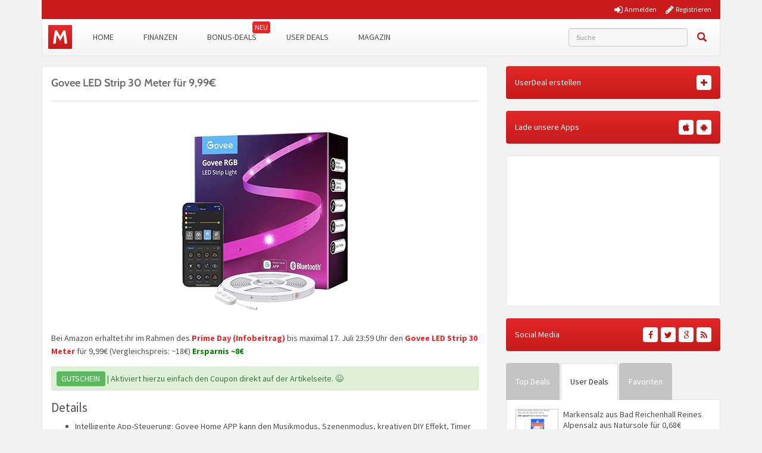

--- FILE ---
content_type: text/html; charset=UTF-8
request_url: https://www.monsterdealz.de/shopping/govee-led-strip-30-meter-fuer-999e/1357186
body_size: 21533
content:
<!DOCTYPE html>
<html lang="de" xmlns:fb="http://www.facebook.com/2008/fbml" xmlns:og="http://ogp.me/ns#">
<head>
    <meta charset="UTF-8">
    <meta http-equiv="X-UA-Compatible" content="IE=edge">
    <meta name="viewport" content="width=device-width, initial-scale=1">
    <link rel="profile" href="https://gmpg.org/xfn/11">
    <link rel="pingback" href="https://www.monsterdealz.de/wp/xmlrpc.php">
    <link href="https://www.monsterdealz.de/app/themes/monsterdealz/images/favicon.ico" rel="Shortcut Icon">

    <meta property="fb:app_id" content="1429671657249685">
    <meta property="fb:admins" content="548686239">

    <meta name='robots' content='index, follow, max-image-preview:large, max-snippet:-1, max-video-preview:-1' />
	<style>img:is([sizes="auto" i], [sizes^="auto," i]) { contain-intrinsic-size: 3000px 1500px }</style>
	
	<!-- This site is optimized with the Yoast SEO plugin v25.1 - https://yoast.com/wordpress/plugins/seo/ -->
	<title>Govee LED Strip 30 Meter für 9,99€ | MonsterDealz.de</title>
	<meta name="description" content="💡 Markenqualität aus dem Hause Govee ✅ Hochwertige Verarbeitung ✅ Satte 30 Meter ✅ Kostenloser Versand mit Prime ✅" />
	<link rel="canonical" href="https://www.monsterdealz.de/shopping/govee-led-strip-30-meter-fuer-999e/1357186" />
	<meta property="og:locale" content="de_DE" />
	<meta property="og:type" content="article" />
	<meta property="og:title" content="Govee LED Strip 30 Meter für 9,99€ | MonsterDealz.de" />
	<meta property="og:description" content="💡 Markenqualität aus dem Hause Govee ✅ Hochwertige Verarbeitung ✅ Satte 30 Meter ✅ Kostenloser Versand mit Prime ✅" />
	<meta property="og:url" content="https://www.monsterdealz.de/shopping/govee-led-strip-30-meter-fuer-999e/1357186" />
	<meta property="og:site_name" content="MonsterDealz.de" />
	<meta property="article:publisher" content="https://www.facebook.com/MonsterDealz/" />
	<meta property="article:published_time" content="2024-07-16T15:18:50+00:00" />
	<meta property="article:modified_time" content="2025-08-05T19:38:15+00:00" />
	<meta property="og:image" content="https://www.monsterdealz.de/app/uploads/2024/07/Govee12.jpg" />
	<meta property="og:image:width" content="300" />
	<meta property="og:image:height" content="300" />
	<meta property="og:image:type" content="image/jpeg" />
	<meta name="author" content="Florian" />
	<meta name="twitter:card" content="summary_large_image" />
	<meta name="twitter:creator" content="@monsterdealz" />
	<meta name="twitter:site" content="@monsterdealz" />
	<meta name="twitter:label1" content="Verfasst von" />
	<meta name="twitter:data1" content="Florian" />
	<meta name="twitter:label2" content="Geschätzte Lesezeit" />
	<meta name="twitter:data2" content="3 Minuten" />
	<script type="application/ld+json" class="yoast-schema-graph">{"@context":"https://schema.org","@graph":[{"@type":"WebPage","@id":"https://www.monsterdealz.de/shopping/govee-led-strip-30-meter-fuer-999e/1357186","url":"https://www.monsterdealz.de/shopping/govee-led-strip-30-meter-fuer-999e/1357186","name":"Govee LED Strip 30 Meter für 9,99€ | MonsterDealz.de","isPartOf":{"@id":"https://www.monsterdealz.de/#website"},"primaryImageOfPage":{"@id":"https://www.monsterdealz.de/shopping/govee-led-strip-30-meter-fuer-999e/1357186#primaryimage"},"image":{"@id":"https://www.monsterdealz.de/shopping/govee-led-strip-30-meter-fuer-999e/1357186#primaryimage"},"thumbnailUrl":"https://www.monsterdealz.de/app/uploads/2024/07/Govee12.jpg","datePublished":"2024-07-16T15:18:50+00:00","dateModified":"2025-08-05T19:38:15+00:00","author":{"@id":"https://www.monsterdealz.de/#/schema/person/f16f297f73624599ff355e32110611f6"},"description":"💡 Markenqualität aus dem Hause Govee ✅ Hochwertige Verarbeitung ✅ Satte 30 Meter ✅ Kostenloser Versand mit Prime ✅","breadcrumb":{"@id":"https://www.monsterdealz.de/shopping/govee-led-strip-30-meter-fuer-999e/1357186#breadcrumb"},"inLanguage":"de","potentialAction":[{"@type":"ReadAction","target":["https://www.monsterdealz.de/shopping/govee-led-strip-30-meter-fuer-999e/1357186"]}]},{"@type":"ImageObject","inLanguage":"de","@id":"https://www.monsterdealz.de/shopping/govee-led-strip-30-meter-fuer-999e/1357186#primaryimage","url":"https://www.monsterdealz.de/app/uploads/2024/07/Govee12.jpg","contentUrl":"https://www.monsterdealz.de/app/uploads/2024/07/Govee12.jpg","width":300,"height":300},{"@type":"BreadcrumbList","@id":"https://www.monsterdealz.de/shopping/govee-led-strip-30-meter-fuer-999e/1357186#breadcrumb","itemListElement":[{"@type":"ListItem","position":1,"name":"Startseite","item":"https://www.monsterdealz.de/"},{"@type":"ListItem","position":2,"name":"Govee LED Strip 30 Meter für 9,99€"}]},{"@type":"WebSite","@id":"https://www.monsterdealz.de/#website","url":"https://www.monsterdealz.de/","name":"MonsterDealz.de","description":"der schnelle Schnäppchen Blog","potentialAction":[{"@type":"SearchAction","target":{"@type":"EntryPoint","urlTemplate":"https://www.monsterdealz.de/?s={search_term_string}"},"query-input":{"@type":"PropertyValueSpecification","valueRequired":true,"valueName":"search_term_string"}}],"inLanguage":"de"},{"@type":"Person","@id":"https://www.monsterdealz.de/#/schema/person/f16f297f73624599ff355e32110611f6","name":"Florian","image":{"@type":"ImageObject","inLanguage":"de","@id":"https://www.monsterdealz.de/#/schema/person/image/","url":"https://www.monsterdealz.de/app/uploads/avatars/1/ddd-250.jpg","contentUrl":"https://www.monsterdealz.de/app/uploads/avatars/1/ddd-250.jpg","caption":"Florian"},"description":"Hallo! Ich bin das Gesicht hinter MonsterDealz und betreibe die Seite schon seit über 15 Jahren. Falls Ihr Fragen habt stellt sie gerne :-) ich helfe Euch wo ich kann!","url":"https://www.monsterdealz.de/user-uebersicht/?u=1"}]}</script>
	<!-- / Yoast SEO plugin. -->


<link rel="alternate" type="application/rss+xml" title="MonsterDealz.de &raquo; Feed" href="https://www.monsterdealz.de/feed" />
<link rel="alternate" type="application/rss+xml" title="MonsterDealz.de &raquo; Kommentar-Feed" href="https://www.monsterdealz.de/comments/feed" />
<link rel="alternate" type="application/rss+xml" title="MonsterDealz.de &raquo; Govee LED Strip 30 Meter für 9,99€ Kommentar-Feed" href="https://www.monsterdealz.de/shopping/govee-led-strip-30-meter-fuer-999e/1357186/feed" />
<link rel='stylesheet' id='theme-my-login-css' href='https://www.monsterdealz.de/app/plugins/theme-my-login/theme-my-login.css?ver=6.4.17' type='text/css' media='all' />
<style id='classic-theme-styles-inline-css' type='text/css'>
/*! This file is auto-generated */
.wp-block-button__link{color:#fff;background-color:#32373c;border-radius:9999px;box-shadow:none;text-decoration:none;padding:calc(.667em + 2px) calc(1.333em + 2px);font-size:1.125em}.wp-block-file__button{background:#32373c;color:#fff;text-decoration:none}
</style>
<style id='global-styles-inline-css' type='text/css'>
:root{--wp--preset--aspect-ratio--square: 1;--wp--preset--aspect-ratio--4-3: 4/3;--wp--preset--aspect-ratio--3-4: 3/4;--wp--preset--aspect-ratio--3-2: 3/2;--wp--preset--aspect-ratio--2-3: 2/3;--wp--preset--aspect-ratio--16-9: 16/9;--wp--preset--aspect-ratio--9-16: 9/16;--wp--preset--color--black: #000000;--wp--preset--color--cyan-bluish-gray: #abb8c3;--wp--preset--color--white: #ffffff;--wp--preset--color--pale-pink: #f78da7;--wp--preset--color--vivid-red: #cf2e2e;--wp--preset--color--luminous-vivid-orange: #ff6900;--wp--preset--color--luminous-vivid-amber: #fcb900;--wp--preset--color--light-green-cyan: #7bdcb5;--wp--preset--color--vivid-green-cyan: #00d084;--wp--preset--color--pale-cyan-blue: #8ed1fc;--wp--preset--color--vivid-cyan-blue: #0693e3;--wp--preset--color--vivid-purple: #9b51e0;--wp--preset--gradient--vivid-cyan-blue-to-vivid-purple: linear-gradient(135deg,rgba(6,147,227,1) 0%,rgb(155,81,224) 100%);--wp--preset--gradient--light-green-cyan-to-vivid-green-cyan: linear-gradient(135deg,rgb(122,220,180) 0%,rgb(0,208,130) 100%);--wp--preset--gradient--luminous-vivid-amber-to-luminous-vivid-orange: linear-gradient(135deg,rgba(252,185,0,1) 0%,rgba(255,105,0,1) 100%);--wp--preset--gradient--luminous-vivid-orange-to-vivid-red: linear-gradient(135deg,rgba(255,105,0,1) 0%,rgb(207,46,46) 100%);--wp--preset--gradient--very-light-gray-to-cyan-bluish-gray: linear-gradient(135deg,rgb(238,238,238) 0%,rgb(169,184,195) 100%);--wp--preset--gradient--cool-to-warm-spectrum: linear-gradient(135deg,rgb(74,234,220) 0%,rgb(151,120,209) 20%,rgb(207,42,186) 40%,rgb(238,44,130) 60%,rgb(251,105,98) 80%,rgb(254,248,76) 100%);--wp--preset--gradient--blush-light-purple: linear-gradient(135deg,rgb(255,206,236) 0%,rgb(152,150,240) 100%);--wp--preset--gradient--blush-bordeaux: linear-gradient(135deg,rgb(254,205,165) 0%,rgb(254,45,45) 50%,rgb(107,0,62) 100%);--wp--preset--gradient--luminous-dusk: linear-gradient(135deg,rgb(255,203,112) 0%,rgb(199,81,192) 50%,rgb(65,88,208) 100%);--wp--preset--gradient--pale-ocean: linear-gradient(135deg,rgb(255,245,203) 0%,rgb(182,227,212) 50%,rgb(51,167,181) 100%);--wp--preset--gradient--electric-grass: linear-gradient(135deg,rgb(202,248,128) 0%,rgb(113,206,126) 100%);--wp--preset--gradient--midnight: linear-gradient(135deg,rgb(2,3,129) 0%,rgb(40,116,252) 100%);--wp--preset--font-size--small: 13px;--wp--preset--font-size--medium: 20px;--wp--preset--font-size--large: 36px;--wp--preset--font-size--x-large: 42px;--wp--preset--spacing--20: 0.44rem;--wp--preset--spacing--30: 0.67rem;--wp--preset--spacing--40: 1rem;--wp--preset--spacing--50: 1.5rem;--wp--preset--spacing--60: 2.25rem;--wp--preset--spacing--70: 3.38rem;--wp--preset--spacing--80: 5.06rem;--wp--preset--shadow--natural: 6px 6px 9px rgba(0, 0, 0, 0.2);--wp--preset--shadow--deep: 12px 12px 50px rgba(0, 0, 0, 0.4);--wp--preset--shadow--sharp: 6px 6px 0px rgba(0, 0, 0, 0.2);--wp--preset--shadow--outlined: 6px 6px 0px -3px rgba(255, 255, 255, 1), 6px 6px rgba(0, 0, 0, 1);--wp--preset--shadow--crisp: 6px 6px 0px rgba(0, 0, 0, 1);}:where(.is-layout-flex){gap: 0.5em;}:where(.is-layout-grid){gap: 0.5em;}body .is-layout-flex{display: flex;}.is-layout-flex{flex-wrap: wrap;align-items: center;}.is-layout-flex > :is(*, div){margin: 0;}body .is-layout-grid{display: grid;}.is-layout-grid > :is(*, div){margin: 0;}:where(.wp-block-columns.is-layout-flex){gap: 2em;}:where(.wp-block-columns.is-layout-grid){gap: 2em;}:where(.wp-block-post-template.is-layout-flex){gap: 1.25em;}:where(.wp-block-post-template.is-layout-grid){gap: 1.25em;}.has-black-color{color: var(--wp--preset--color--black) !important;}.has-cyan-bluish-gray-color{color: var(--wp--preset--color--cyan-bluish-gray) !important;}.has-white-color{color: var(--wp--preset--color--white) !important;}.has-pale-pink-color{color: var(--wp--preset--color--pale-pink) !important;}.has-vivid-red-color{color: var(--wp--preset--color--vivid-red) !important;}.has-luminous-vivid-orange-color{color: var(--wp--preset--color--luminous-vivid-orange) !important;}.has-luminous-vivid-amber-color{color: var(--wp--preset--color--luminous-vivid-amber) !important;}.has-light-green-cyan-color{color: var(--wp--preset--color--light-green-cyan) !important;}.has-vivid-green-cyan-color{color: var(--wp--preset--color--vivid-green-cyan) !important;}.has-pale-cyan-blue-color{color: var(--wp--preset--color--pale-cyan-blue) !important;}.has-vivid-cyan-blue-color{color: var(--wp--preset--color--vivid-cyan-blue) !important;}.has-vivid-purple-color{color: var(--wp--preset--color--vivid-purple) !important;}.has-black-background-color{background-color: var(--wp--preset--color--black) !important;}.has-cyan-bluish-gray-background-color{background-color: var(--wp--preset--color--cyan-bluish-gray) !important;}.has-white-background-color{background-color: var(--wp--preset--color--white) !important;}.has-pale-pink-background-color{background-color: var(--wp--preset--color--pale-pink) !important;}.has-vivid-red-background-color{background-color: var(--wp--preset--color--vivid-red) !important;}.has-luminous-vivid-orange-background-color{background-color: var(--wp--preset--color--luminous-vivid-orange) !important;}.has-luminous-vivid-amber-background-color{background-color: var(--wp--preset--color--luminous-vivid-amber) !important;}.has-light-green-cyan-background-color{background-color: var(--wp--preset--color--light-green-cyan) !important;}.has-vivid-green-cyan-background-color{background-color: var(--wp--preset--color--vivid-green-cyan) !important;}.has-pale-cyan-blue-background-color{background-color: var(--wp--preset--color--pale-cyan-blue) !important;}.has-vivid-cyan-blue-background-color{background-color: var(--wp--preset--color--vivid-cyan-blue) !important;}.has-vivid-purple-background-color{background-color: var(--wp--preset--color--vivid-purple) !important;}.has-black-border-color{border-color: var(--wp--preset--color--black) !important;}.has-cyan-bluish-gray-border-color{border-color: var(--wp--preset--color--cyan-bluish-gray) !important;}.has-white-border-color{border-color: var(--wp--preset--color--white) !important;}.has-pale-pink-border-color{border-color: var(--wp--preset--color--pale-pink) !important;}.has-vivid-red-border-color{border-color: var(--wp--preset--color--vivid-red) !important;}.has-luminous-vivid-orange-border-color{border-color: var(--wp--preset--color--luminous-vivid-orange) !important;}.has-luminous-vivid-amber-border-color{border-color: var(--wp--preset--color--luminous-vivid-amber) !important;}.has-light-green-cyan-border-color{border-color: var(--wp--preset--color--light-green-cyan) !important;}.has-vivid-green-cyan-border-color{border-color: var(--wp--preset--color--vivid-green-cyan) !important;}.has-pale-cyan-blue-border-color{border-color: var(--wp--preset--color--pale-cyan-blue) !important;}.has-vivid-cyan-blue-border-color{border-color: var(--wp--preset--color--vivid-cyan-blue) !important;}.has-vivid-purple-border-color{border-color: var(--wp--preset--color--vivid-purple) !important;}.has-vivid-cyan-blue-to-vivid-purple-gradient-background{background: var(--wp--preset--gradient--vivid-cyan-blue-to-vivid-purple) !important;}.has-light-green-cyan-to-vivid-green-cyan-gradient-background{background: var(--wp--preset--gradient--light-green-cyan-to-vivid-green-cyan) !important;}.has-luminous-vivid-amber-to-luminous-vivid-orange-gradient-background{background: var(--wp--preset--gradient--luminous-vivid-amber-to-luminous-vivid-orange) !important;}.has-luminous-vivid-orange-to-vivid-red-gradient-background{background: var(--wp--preset--gradient--luminous-vivid-orange-to-vivid-red) !important;}.has-very-light-gray-to-cyan-bluish-gray-gradient-background{background: var(--wp--preset--gradient--very-light-gray-to-cyan-bluish-gray) !important;}.has-cool-to-warm-spectrum-gradient-background{background: var(--wp--preset--gradient--cool-to-warm-spectrum) !important;}.has-blush-light-purple-gradient-background{background: var(--wp--preset--gradient--blush-light-purple) !important;}.has-blush-bordeaux-gradient-background{background: var(--wp--preset--gradient--blush-bordeaux) !important;}.has-luminous-dusk-gradient-background{background: var(--wp--preset--gradient--luminous-dusk) !important;}.has-pale-ocean-gradient-background{background: var(--wp--preset--gradient--pale-ocean) !important;}.has-electric-grass-gradient-background{background: var(--wp--preset--gradient--electric-grass) !important;}.has-midnight-gradient-background{background: var(--wp--preset--gradient--midnight) !important;}.has-small-font-size{font-size: var(--wp--preset--font-size--small) !important;}.has-medium-font-size{font-size: var(--wp--preset--font-size--medium) !important;}.has-large-font-size{font-size: var(--wp--preset--font-size--large) !important;}.has-x-large-font-size{font-size: var(--wp--preset--font-size--x-large) !important;}
:where(.wp-block-post-template.is-layout-flex){gap: 1.25em;}:where(.wp-block-post-template.is-layout-grid){gap: 1.25em;}
:where(.wp-block-columns.is-layout-flex){gap: 2em;}:where(.wp-block-columns.is-layout-grid){gap: 2em;}
:root :where(.wp-block-pullquote){font-size: 1.5em;line-height: 1.6;}
</style>
<link rel='stylesheet' id='BNSFC-Style-css' href='https://www.monsterdealz.de/app/plugins/bns-featured-category/bnsfc-style.css?ver=2.8.2' type='text/css' media='screen' />
<link rel='stylesheet' id='responsive-embeds-css' href='https://www.monsterdealz.de/app/plugins/tmx-optimize-wp/Resources/css/responsive-embeds.min.css?ver=1.9.0' type='text/css' media='all' />
<link rel='stylesheet' id='tmx-userprofiles-notification-frontend-style-css' href='https://www.monsterdealz.de/app/plugins/tmx-userprofiles/Resources/css/tmx-userprofiles-notification-frontend.css?ver=1.0.0' type='text/css' media='all' />
<link rel='stylesheet' id='venobox-css-css' href='https://www.monsterdealz.de/app/plugins/venobox-lightbox/css/venobox.min.css?ver=1.9.3' type='text/css' media='all' />
<link rel='stylesheet' id='bootstrap-style-css' href='https://www.monsterdealz.de/app/themes/monsterdealz/css/bootstrap.min.css?ver=3.3.5' type='text/css' media='all' />
<link rel='stylesheet' id='fontello-style-css' href='https://www.monsterdealz.de/app/plugins/tmx-monsterdealz/Resources/css/mdz-fontello.css?ver=4.5.0' type='text/css' media='all' />
<link rel='stylesheet' id='fontawesome-style-css' href='https://www.monsterdealz.de/app/plugins/tmx-monsterdealz/Resources/css/fontawesome.min.css?ver=4.5.0' type='text/css' media='all' />
<link rel='stylesheet' id='owl-carousel-style-css' href='https://www.monsterdealz.de/app/themes/monsterdealz/css/owl.carousel.min.css?ver=a0970ac5942371e918b48b2dbfcd9ae8' type='text/css' media='all' />
<link rel='stylesheet' id='jquery-ui-style-css' href='https://www.monsterdealz.de/app/themes/monsterdealz/css/jquery-ui.min.css?ver=a0970ac5942371e918b48b2dbfcd9ae8' type='text/css' media='all' />
<link rel='stylesheet' id='monsterdealz-style-css' href='https://www.monsterdealz.de/app/themes/monsterdealz/style.css?ver=eecca4f' type='text/css' media='all' />
<link rel='stylesheet' id='wp-pagenavi-css' href='https://www.monsterdealz.de/app/plugins/wp-pagenavi/pagenavi-css.css?ver=2.70' type='text/css' media='all' />
<link rel='stylesheet' id='mce-tables-style-css' href='https://www.monsterdealz.de/app/plugins/tmx-mce-tables/css/mce-tables.min.css?ver=a0970ac5942371e918b48b2dbfcd9ae8' type='text/css' media='all' />
<link rel='stylesheet' id='footable-core-min-css' href='https://www.monsterdealz.de/app/plugins/footable/css/footable.core.min.css?ver=0.3.1' type='text/css' media='all' />
<link rel='stylesheet' id='tmx-optimize-wp-css' href='https://www.monsterdealz.de/app/plugins/tmx-optimize-wp/Resources/css/tmx-optimize-wp.min.css?ver=1.9.0' type='text/css' media='all' />
<script type="text/javascript" src="https://www.monsterdealz.de/app/themes/monsterdealz/js/jquery-3.1.0.min.js?ver=3.1.0" id="jquery-js"></script>
<script type="text/javascript" src="https://www.monsterdealz.de/app/themes/monsterdealz/js/jquery-ui.min.js?ver=1.13.2" id="jquery-ui-js"></script>
<script type="text/javascript" src="https://www.monsterdealz.de/app/themes/monsterdealz/js/jquery-migrate-3.0.0.min.js?ver=3.0.0" id="jquery-migration-js"></script>
<script type="text/javascript" id="tsdk-js-js-extra">
/* <![CDATA[ */
var tsdk_data = {"context":{"dimensions":{"register":[],"status_code":200,"page_path":"https:\/\/www.monsterdealz.de\/shopping\/govee-led-strip-30-meter-fuer-999e\/1357186\/","signed_in":0,"content_label":"deals\/_detail\/1357186","content_id":"1357186","content_type":"post","content_slug":"govee-led-strip-30-meter-fuer-999e","content_title":"Govee LED Strip 30 Meter f\u00fcr 9,99\u20ac","content_length":4178,"published_date":"2024-07-16T17:18:50+02:00","initial_published_date":"2024-07-16T17:18:50+02:00","modified_date":"2025-08-05T21:38:15+02:00","author_id":"1","content_group":"posts"},"do_not_track":false},"config":{"version":"1.2.1","debug":false,"content_types":{"post":{"type":"post","label":"deals","group":"posts"},"attachment":{"type":"attachment","label":"medien","group":"posts"},"category":{"type":"category","label":"deal-kategorien","group":"terms"},"post_tag":{"type":"post_tag","label":"schlagworte","group":"terms"},"page":{"type":"page","label":"seiten","group":"posts"},"user":{"type":"user","label":"benutzer","group":null},"comment":{"type":"comment","label":"kommentare","group":null},"userdeal":{"type":"userdeal","label":"user-deals","group":"posts"},"userdealcat":{"type":"userdealcat","label":"user-deal-kategorien","group":"terms"},"magazin":{"type":"magazin","label":"ratgeber","group":"posts"},"magazincat":{"type":"magazincat","label":"ratgeber-kategorien","group":"terms"}},"content_groups":["posts","terms"]}};
/* ]]> */
</script>
<script type="text/javascript" src="https://www.monsterdealz.de/app/plugins/tmx-tsdk/public/assets/tsdk.js?ver=1.0.0" id="tsdk-js-js"></script>
<script type="text/javascript" src="https://www.monsterdealz.de/app/plugins/tmx-mce-tables/js/stacktable.min.js?ver=a0970ac5942371e918b48b2dbfcd9ae8" id="mce-tables-stacktable-js"></script>
<script type="text/javascript" src="https://www.monsterdealz.de/app/plugins/tmx-mce-tables/js/functions.js?ver=a0970ac5942371e918b48b2dbfcd9ae8" id="mce-tables-functions-js"></script>
<script type="text/javascript" src="https://www.monsterdealz.de/app/plugins/footable/js/footable.min.js?ver=0.3.1" id="footable-min-js"></script>
<link rel="https://api.w.org/" href="https://www.monsterdealz.de/wp-json/" /><link rel="alternate" title="JSON" type="application/json" href="https://www.monsterdealz.de/wp-json/wp/v2/posts/1357186" /><link rel="EditURI" type="application/rsd+xml" title="RSD" href="https://www.monsterdealz.de/wp/xmlrpc.php?rsd" />

<link rel='shortlink' href='https://www.monsterdealz.de/?p=1357186' />
<link rel="alternate" title="oEmbed (JSON)" type="application/json+oembed" href="https://www.monsterdealz.de/wp-json/oembed/1.0/embed?url=https%3A%2F%2Fwww.monsterdealz.de%2Fshopping%2Fgovee-led-strip-30-meter-fuer-999e%2F1357186" />
<link rel="alternate" title="oEmbed (XML)" type="text/xml+oembed" href="https://www.monsterdealz.de/wp-json/oembed/1.0/embed?url=https%3A%2F%2Fwww.monsterdealz.de%2Fshopping%2Fgovee-led-strip-30-meter-fuer-999e%2F1357186&#038;format=xml" />
<link type="text/css" rel="stylesheet" href="https://www.monsterdealz.de/app/plugins/financeAds_Tools/fa_style.css" />
<meta property="og:type" content="article">
<meta property="og:title" content="Govee LED Strip 30 Meter für 9,99€">
<meta property="og:url" content="https://www.monsterdealz.de/shopping/govee-led-strip-30-meter-fuer-999e/1357186">
<meta property="og:description" content="
Bei Amazon erhaltet ihr im Rahmen des Prime Day (Infobeitrag) bis maximal 17. Juli 23:59 Uhr den ...">
<meta property="article:published_time" content="2024-07-16T17:18:50+00:00">
<meta property="article:modified_time" content="2025-08-05T21:38:15+00:00">
<meta property="og:site_name" content="MonsterDealz.de">
<meta property="og:image" content="https://www.monsterdealz.de/app/uploads/2024/07/Govee12-180x180.jpg">
<meta property="og:locale" content="de_DE">
<meta name="twitter:site" content="@MonsterDealz">
<meta name="twitter:image" content="https://www.monsterdealz.de/app/uploads/2024/07/Govee12-180x180.jpg">
<meta name="twitter:title" content="Govee LED Strip 30 Meter für 9,99€">
<meta name="twitter:card" content="summary_large_image">
<link rel="manifest" href="/manifest.json" />
<link rel="stylesheet" href="https://www.monsterdealz.de/app/themes/monsterdealz/css/webfonts.css"><script type="text/javascript">/* FooTable init code */

var $FOOTABLE = $FOOTABLE || {};
(function( $FOOTABLE, $, undefined ) {

	jQuery.fn.attrAppendWithComma=function(a,b){var c;return this.each(function(){c=$(this),void 0!==c.attr(a)&&""!=c.attr(a)?c.attr(a,c.attr(a)+","+b):c.attr(a,b)})};jQuery.fn.footableAttr=function(a,b){return this.each(function(){var c=$(this);c.data("auto-columns")!==!1&&(c.find("thead th:gt("+a+")").attrAppendWithComma("data-hide","tablet"),c.find("thead th:gt("+b+")").attrAppendWithComma("data-hide","phone"))})},jQuery.fn.footableFilter=function(a){return this.each(function(){var b=$(this);b.data("filter")||b.data("filter")===!1||b.data("filter-text-only","true").before('<div class="footable-filter-container"><input placeholder="'+a+'" style="float:right" type="text" class="footable-filter" /></div>')})},jQuery.fn.footablePager=function(){return this.each(function(){var a=$(this);if(a.data("page")!==!1){var b=$('<tfoot class="hide-if-no-paging"><tr><td><div class="pagination pagination-centered"></div></td></tr></tfoot>');b.find("td").attr("colspan",a.find("thead th").length),a.find("tbody:last").after(b)}})};

	$FOOTABLE.init = function() {
		$(".footable")
			.footableAttr(3,1)
			.footable( { breakpoints: { phone: 500, tablet: 800 } });

	};
}( $FOOTABLE, jQuery ));

jQuery(function($) {
	$FOOTABLE.init();
});
</script>
    <!--[if lt IE 9]>
        <script src="https://oss.maxcdn.com/html5shiv/3.7.2/html5shiv.min.js"></script>
        <script src="https://oss.maxcdn.com/respond/1.4.2/respond.min.js"></script>
    <![endif]-->
</head>
<body class="wp-singular post-template-default single single-post postid-1357186 single-format-standard wp-theme-monsterdealz" itemscope itemtype="http://schema.org/WebPage" xmlns:fb="http://ogp.me/ns/fb#" xmlns:og="http://opengraphprotocol.org/schema/">
    <div class="header-bar-mobile visible-xs">
        <div class="logo pull-left">
            <a href="https://www.monsterdealz.de/" rel="home">
                <div class="site-branding">
                    <div class="site-title text-hide">
                        MonsterDealz.de                        <small class="site-description">der schnelle Schnäppchen Blog</small>
                    </div>
                </div>
            </a>
        </div>
        <div class="user pull-right" class="navbar-toggle" data-toggle="collapse" data-target="#mon-user-navbar">
            <i class="fa fa-user"></i>
        </div>
        <div class="menu pull-right" class="navbar-toggle" data-toggle="collapse" data-target="#mon-main-navbar">
            <i class="fa fa-bars"></i>
        </div>
    </div>

    <div id="page-container">
        <header id="header" role="banner" class="hidden-xs">
            <div class="container">
                <div class="header-bar hidden-xs">
                                        <div class="col-xs-5 col-xs-offset-7">
                                                <nav class="pull-right">
                            <a href="https://www.monsterdealz.de/registrieren/"><i class="fa fa-pencil"></i> <span>Registrieren</span></a>
                        </nav>
                        <nav class="pull-right">
                            <a href="https://www.monsterdealz.de/anmelden/"><i class="fa fa-sign-in"></i> <span>Anmelden</span></a>
                        </nav>
                                            </div>
                </div>
            </div>
        </header>

        <div class="container">
            <nav class="navbar navbar-white navbar-responsive-search" role="navigation" id="primary-navbar">
                <div class="container-fluid">
                    <div class="navbar-header hidden-xs">
                        <button type="button" class="navbar-toggle" data-toggle="collapse" data-target="#mon-main-navbar">
                            <span class="sr-only">Toggle navigation</span>
                            <span class="icon-bar"></span>
                            <span class="icon-bar"></span>
                            <span class="icon-bar"></span>
                        </button>
                        <a class="navbar-brand" href="https://www.monsterdealz.de/" rel="home"></a>
                    </div>
                    <div class="collapse navbar-collapse" id="mon-main-navbar">
                        <ul id="menu-menue" class="nav navbar-nav"><li id="menu-item-259654" class="menu-item menu-item-type-custom menu-item-object-custom menu-item-home menu-item-259654"><a title="Home" href="https://www.monsterdealz.de">Home</a></li>
<li id="menu-item-239259" class="menu-item menu-item-type-post_type menu-item-object-page menu-item-239259"><a title="Finanzen" href="https://www.monsterdealz.de/finanzen">Finanzen</a></li>
<li id="menu-item-294796" class="new-badge menu-item menu-item-type-post_type menu-item-object-page menu-item-294796"><a title="Bonus-Deals" href="https://www.monsterdealz.de/bonus-deals">Bonus-Deals</a></li>
<li id="menu-item-365081" class="menu-item menu-item-type-custom menu-item-object-custom menu-item-365081"><a title="User Deals" href="/user-deals/deals">User Deals</a></li>
<li id="menu-item-555189" class="menu-item menu-item-type-custom menu-item-object-custom menu-item-555189"><a title="Magazin" href="https://www.monsterdealz.de/magazin">Magazin</a></li>
</ul>
                        <form class="navbar-form navbar-responsive-search-form navbar-right searchform mains-search" id="searchform" role="search" method="get" action="https://www.monsterdealz.de/">
                            <label class="sr-only" for="s"></label>
                            <div class="input-group">
                                <div class="inline-search-remove-container hidden-sm clearfix">
                                    <input type="text" class="form-control autocomplete" placeholder="Suche" value="" name="s" id="s" required>
                                    <div class="inline-search-remove-button">
                                        <a href="javascript:void(0)" class="inline-search-remove-link">
                                            <span class="glyphicon glyphicon-remove" aria-label="Suche löschen"></span>
                                        </a>
                                    </div>
                                </div>
                                <span class="input-group-btn">
                                    <button class="btn btn-link search" type="submit">
                                        <span class="glyphicon glyphicon-search" aria-label="Suchen"></span>
                                    </button>
                                </span>
                            </div>
                        </form>
                    </div>
                    <div class="collapsing-mobile-menu visible-xs">
                        <div class="collapse navbar-collapse" id="mon-user-navbar">
                            <ul id="menu-main-menu" class="nav navbar-nav">
                                                                    <li class="menu-item menu-item-type-custom menu-item-object-custom">
                                        <a title="Anmelden" href="https://www.monsterdealz.de/anmelden/"><i class="fa fa-sign-in"></i> Anmelden</a>
                                    </li>
                                    <li id="menu-item-97592" class="menu-item menu-item-type-custom menu-item-object-custom">
                                        <a title="Registrieren" href="https://www.monsterdealz.de/registrieren/"><i class="fa fa-pencil"></i> Registrieren</a>
                                    </li>
                                                            </ul>
                        </div>
                    </div>
                </div>
            </nav>

            <div class="ud-add">
                <a href="https://www.monsterdealz.de/deal-einsenden" class="btn btn-red btn-block" rel="nofollow">
                    Deal einsenden
                </a>
            </div>
        </div>
    <div class="container">
        <div class="row">
            <div class="col-md-8 col-sm-12">
                            

<article id="post-1357186" class="box post-1357186 post type-post status-publish format-standard has-post-thumbnail hentry category-shopping tag-amazon" role="article" itemscope itemtype="http://schema.org/Product">
    <div class="row">
    
        <div class="entry-content-column">
                        <header class="entry-header">
                <span class="pull-right visible-xs">
                                                <p class="dealprice post">
        <strong>9,99€</strong>
                                                <del>18,00€</del>
                        </p>
                                    </span>
                <span class="headline">
                    <h1 class="entry-title">Govee LED Strip 30 Meter für 9,99€</h1>                    <div>
                                                <div>
                                                                                </div>
                    </div>
                </span>
            </header>

            <div class="entry-content">

                <div class="row">
                    <div class="single-post-content entry-content-column">
                                                <p style="text-align: center"><a href="https://www.monsterdealz.de/goto/deal/584963/" target="_blank" rel="nofollow"><img fetchpriority="high" decoding="async" class="alignnone size-full wp-image-1357189" src="https://www.monsterdealz.de/app/uploads/2024/07/Govee12.jpg" alt="" width="300" height="300" srcset="https://www.monsterdealz.de/app/uploads/2024/07/Govee12.jpg 300w, https://www.monsterdealz.de/app/uploads/2024/07/Govee12-180x180.jpg 180w, https://www.monsterdealz.de/app/uploads/2024/07/Govee12-144x144.jpg 144w, https://www.monsterdealz.de/app/uploads/2024/07/Govee12-65x65.jpg 65w" sizes="(max-width: 300px) 100vw, 300px" /></a></p>
<p>Bei Amazon erhaltet ihr im Rahmen des <a href="https://www.monsterdealz.de/prime-day">Prime Day</a> <a href="https://www.monsterdealz.de/shopping/vorankuendigung-10-amazon-prime-day-am-16-17-juli-2024/1352722">(Infobeitrag)</a> bis maximal 17. Juli 23:59 Uhr den <a href="https://www.monsterdealz.de/goto/deal/584963/" target="_blank" rel="nofollow">Govee LED Strip 30 Meter</a> für 9,99€ (Vergleichspreis: ~18€) <span style="color: #008000"><strong>Ersparnis ~8€</strong></span></p>
<div class="alert alert-success"><strong><span class="label label-success">GUTSCHEIN</span></strong> | Aktiviert hierzu einfach den Coupon direkt auf der Artikelseite. 😉</div>
<h3>Details</h3>
<ul class="a-unordered-list a-vertical a-spacing-mini">
<li class="a-spacing-mini"><span class="a-list-item">Intelligente App-Steuerung: Govee Home APP kann den Musikmodus, Szenenmodus, kreativen DIY Effekt, Timer usw. des LED Streifens über eine 30m-Bluetooth-Verbindung vollständig anpassen und verwalten.</span></li>
<li class="a-spacing-mini"><span class="a-list-item">30m längeres LED Strip: Mit einer 30m LED Streifen können sie größere Bereiche dekorieren und einfärben, was Ihnen mehr Abdeckung und Designauswahl bietet. Geeignet für Schlafzimmer, Küchen, Treppen, Esszimmer, Decken, Party und Bar für Weihnachten deko.</span></li>
<li class="a-spacing-mini"><span class="a-list-item">Beleuchten Ihre Musik: Mit dem hochempfindlichen Mikrofon können Sie die LED Streifen mit Ihrer Lieblingsmusik synchronisieren. Wählen Sie dynamischer Modus für starke Rhythmus und lebhafte Partys oder ruhiger Modus für entspanntere Zusammenkünfte.</span></li>
<li class="a-spacing-mini"><span class="a-list-item">Mehrere Szenenoptionen: Mit 64 Szenenmodi passen sie ihren Raum an Ihre Stimmung oder Aktivität an. 4 Kategorien: Natur, Fest, Leben, Emotion. Bringen Sie mit der Beleuchtung in verschiedenen Szenen ein hochwertiges Leben.</span></li>
<li class="a-spacing-mini"><span class="a-list-item">DIY Modus: Mit Govee Home-App passen sie persönliche Lichteffekte für Govee LED Streifen 30m im DIY-Modus an. Nicht zur Beleuchtung gedacht. Wird nur zur Schaffung von Atmosphäre verwendet.</span></li>
</ul>
<h3>Über Govee</h3>
<p>Govee ist ein innovatives Technologieunternehmen, das sich auf intelligente Beleuchtungs- und Heimautomatisierungslösungen spezialisiert hat. Gegründet im Jahr 2017, hat Govee schnell an Bekanntheit gewonnen, besonders durch seine hochwertigen und vielseitigen LED-Lichtprodukte. Das Unternehmen hat seinen Hauptsitz in Shenzhen, China, und bietet eine breite Palette von Produkten an, die das Smart-Home-Erlebnis verbessern.</p>
<p>Govees Produktpalette umfasst intelligente LED-Lichtstreifen, Glühbirnen, Tischlampen und Umgebungsbeleuchtung. Diese Produkte sind mit fortschrittlichen Technologien ausgestattet, die es den Nutzern ermöglichen, die Beleuchtung ihres Zuhauses über mobile Apps oder Sprachsteuerungssysteme wie Amazon Alexa und Google Assistant zu steuern. Die LED-Lichtstreifen von Govee sind besonders beliebt für ihre Flexibilität, einfache Installation und Anpassungsfähigkeit, was sie ideal für die Dekoration von Wohnräumen, Schlafzimmern und Entertainment-Bereichen macht.</p>
<p>Ein herausragendes Merkmal der Govee-Produkte ist ihre Fähigkeit, Farbe und Helligkeit synchron mit Musik und Filmen zu ändern, was ein immersives Erlebnis schafft. Diese Funktion macht sie besonders attraktiv für Gamer und Heimkino-Enthusiasten. Govee bietet auch spezielle Produkte wie Wasserlecksensoren und Thermo-Hygrometer an, die zur Sicherheit und zum Komfort im Smart Home beitragen.</p>
<p>Govee legt großen Wert auf Qualität und Kundenzufriedenheit. Das Unternehmen investiert kontinuierlich in Forschung und Entwicklung, um innovative Produkte zu erschwinglichen Preisen anzubieten. Mit einem starken Fokus auf Benutzerfreundlichkeit und technologischen Fortschritt hat sich Govee als eine führende Marke im Bereich Smart-Home-Beleuchtung etabliert und gewinnt weiterhin an Beliebtheit bei Verbrauchern weltweit.</p>
<p><a href="https://www.monsterdealz.de/goto/deal/584963/" target="_blank" rel="nofollow"><img decoding="async" class="aligncenter wp-image-1357190 size-medium" src="https://www.monsterdealz.de/app/uploads/2024/07/71Rv1zRR1EL._AC_SL1500_-230x300.jpg" alt="" width="230" height="300" srcset="https://www.monsterdealz.de/app/uploads/2024/07/71Rv1zRR1EL._AC_SL1500_-230x300.jpg 230w, https://www.monsterdealz.de/app/uploads/2024/07/71Rv1zRR1EL._AC_SL1500_-460x600.jpg 460w, https://www.monsterdealz.de/app/uploads/2024/07/71Rv1zRR1EL._AC_SL1500_-768x1002.jpg 768w, https://www.monsterdealz.de/app/uploads/2024/07/71Rv1zRR1EL._AC_SL1500_-600x783.jpg 600w, https://www.monsterdealz.de/app/uploads/2024/07/71Rv1zRR1EL._AC_SL1500_-400x522.jpg 400w, https://www.monsterdealz.de/app/uploads/2024/07/71Rv1zRR1EL._AC_SL1500_.jpg 1150w" sizes="(max-width: 230px) 100vw, 230px" /></a></p>
<h3>Amazon Versandinformationen</h3>
<blockquote>
<p style="text-align: justify">Die Versandkosten bei Amazon betragen für den Standardversand je nach Art der bestellten Artikel ab 3€ pro Bestellung, entfallen jedoch bei Bestellungen ab 39€. Weiterhin gibt es verschiedene Premium- bzw. Expresstarife gegen Aufpreis. Der Versand von USK 18 Spielen wird mit einer Gebühr von zusätzlich 5€ berechnet.</p>
<div class="alert alert-info" style="text-align: justify"><strong><span class="label label-info">TIPP</span></strong> | Als PRIME-Mitglied von Amazon erhaltet ihr den Versand für einen Großteil des Sortiments bereits ohne das Erreichen von 39€ <strong>GRATIS</strong>! Amazon PRIME könnt ihr <a href="https://www.monsterdealz.de/goto/deal/584964/" target="_blank" rel="nofollow noopener">HIER</a> 30 Tage (bzw. als Student oder Auszubildender 6 Monate) lang absolut kostenlos testen. Im Anschluss an den kostenlosen Testzeitraum kostet Amazon PRIME seit dem 15.09.2022 89€/Jahr, bzw. 8,99€/Monat), Studenten und Auszubildende zahlen 44,90€/Jahr, bzw. 4,49€/Monat.</div>
</blockquote>
<blockquote><p>Die Kunden vergeben in den Bewertungen für diesen Artikel <img decoding="async" src="https://www.monsterdealz.de/app/uploads/2023/02/sterne-40.png" width="55" height="12" /> <a href="https://www.monsterdealz.de/goto/deal/584963/" target="_blank" rel="nofollow">4 von 5 Sterne</a>.</p></blockquote>
<blockquote><p>Alle weiteren Deals zum Prime Deal Day haben wir außerdem auch nochmal <a href="https://www.monsterdealz.de/prime-day">auf unserer speziellen Landingpage</a> für euch zusammengefasst.</p></blockquote>
                                                    <p><small><em>Wenn du über einen Link auf dieser Seite ein Produkt kaufst, erhalten wir oftmals eine kleine Provision als Vergütung. Für dich entstehen dabei keinerlei Mehrkosten und dir bleibt frei wo du bestellst. Diese Provisionen haben in keinem Fall Auswirkung auf unsere Beiträge. Zu den Partnerprogrammen und Partnerschaften gehört unter anderem eBay und das Amazon PartnerNet. Als Amazon-Partner verdienen wir an qualifizierten Verkäufen.</em></small></p>
                                            </div>
                </div>
            </div>

            <footer class="entry-footer">
                                                        <div class="row">
                        <div class="col-xs-offset-3 col-xs-6" style="margin-top: 20px;">
                            <a href="https://www.monsterdealz.de/goto/deal/489366/" class="btn btn-red btn-block deal-button" target="_blank"
   data-event-category="deal-button" data-event-label="Zum Deal">
    Zum Deal <i class="fa fa-external-link"></i>
</a>
                        </div>
                    </div>
                                                    <div class="socialshare">
	<a class="fb" href="https://www.facebook.com/sharer.php?u=https%3A%2F%2Fwww.monsterdealz.de%2Fshopping%2Fgovee-led-strip-30-meter-fuer-999e%2F1357186%3Futm_source%3Duser%26utm_campaign%3Dsocialshare%26utm_medium%3Dfacebook" target="_blank"><i class="fa fa-facebook"></i></a>
	<a class="tw" href="https://twitter.com/home?status=https%3A%2F%2Fwww.monsterdealz.de%2Fshopping%2Fgovee-led-strip-30-meter-fuer-999e%2F1357186%3Futm_source%3Duser%26utm_campaign%3Dsocialshare%26utm_medium%3Dtwitter" target="_blank"><i class="fa fa-twitter"></i></a>
	<a class="wa visible-xs" href="whatsapp://send?text=Hey, schau dir den Deal mal an: Govee LED Strip 30 Meter für 9,99€ --> https://www.monsterdealz.de/shopping/govee-led-strip-30-meter-fuer-999e/1357186" target="_blank"><i class="fa fa-whatsapp"></i></a>
	<a class="ma" href="/cdn-cgi/l/email-protection#[base64]" target="_blank"><i class="fa fa-envelope-open"></i></a>
</div>
            </footer>
        </div>
    </div>
    <footer class="entry-meta">
        <div class="row">
            <div class="col-xs-12">
                <span class="entry-category text-muted"><i class="fa fa-tag"></i> <a href="https://www.monsterdealz.de/shopping">Allgemeine Schnäppchen</a></span>                <span class="entry-date text-muted"><i class="fa fa-calendar"></i> 16.07.2024 um 17:18 Uhr</span>
                <a href="https://www.monsterdealz.de/shopping/govee-led-strip-30-meter-fuer-999e/1357186#comments" class="comment-link">
                    <span class="entry-comments text-muted"><i class="fa fa-comment"></i> 0 Kommentare</span>
                </a>
                            </div>
        </div>
    </footer>
</article>
            <div class="margin-bottom">
            <style>
                @media (min-width:100px) { .adsbygoogle.single-ad { width: 100%; } }
                @media (min-width:768px) { .adsbygoogle.single-ad { width: 720px; } }
                @media (min-width:992px) { .adsbygoogle.single-ad { width: 616px; } }
                @media (min-width:1200px) { .adsbygoogle.single-ad { width: 750px; } }
            </style>
            <!-- MON | Responsive Sub-Content Deals/Userdeals -->
            <ins class="adsbygoogle single-ad"
                 style="display:block"
                 data-ad-client="ca-pub-6602575728513768"
                 data-ad-slot="4063146475"
                 data-ad-format="auto"
                 data-full-width-responsive="true"></ins>
        </div>
        <div class="box hidden-xs author-box">
        <div class="col-xs-2">
                            <a href="https://www.monsterdealz.de/user-uebersicht/?u=1">
                    <img src="https://www.monsterdealz.de/app/uploads/avatars/1/ddd-250.jpg" class="avatar avatar-90 img-responsive" height="90" width="90" alt="Profilbild">
                </a>
                    </div>
        <div class="col-xs-10">
            <h3>Über den Autor</h3>
            <a href="https://www.monsterdealz.de/user-uebersicht/?u=1">
                <h2>Florian </h2>
            </a>
            Hallo! Ich bin das Gesicht hinter MonsterDealz und betreibe die Seite schon seit über 15 Jahren.
Falls Ihr Fragen habt stellt sie gerne :-) ich helfe Euch wo ich kann!        </div>
    </div>

                <h3>Kommentare</h3>

<div class="commentformbox">
    	<div id="respond" class="comment-respond">
		<h3 id="reply-title" class="comment-reply-title">Kommentar verfassen <small><a rel="nofollow" id="cancel-comment-reply-link" href="/shopping/govee-led-strip-30-meter-fuer-999e/1357186#respond" style="display:none;">Antworten abbrechen</a></small></h3><form action="https://www.monsterdealz.de/wp/wp-comments-post.php" method="post" id="respond-form" class="comment-form" novalidate>
            <div class="respond-comment-field form-group">
                <label for="respond-comment">Kommentar</label>
                <textarea autocomplete="new-password"  class="form-control"
                    id="efb7e7ea7b"  name="efb7e7ea7b" 
                    
                    rows="8"
                    aria-required="true"
                    autocomplete="off"
                    required
                    placeholder="Dein Kommentar"></textarea><textarea id="comment" aria-label="hp-comment" aria-hidden="true" name="comment" autocomplete="new-password" style="padding:0 !important;clip:rect(1px, 1px, 1px, 1px) !important;position:absolute !important;white-space:nowrap !important;height:1px !important;width:1px !important;overflow:hidden !important;" tabindex="-1"></textarea><script data-cfasync="false" src="/cdn-cgi/scripts/5c5dd728/cloudflare-static/email-decode.min.js"></script><script data-noptimize>document.getElementById("comment").setAttribute( "id", "af69b90617dfd6d63541252961efbcbc" );document.getElementById("efb7e7ea7b").setAttribute( "id", "comment" );</script>
            </div>
        <div id="tmx-comment-checkup" class="alert alert-danger" style="display:none"></div>
            <div class="row">
                <div class="col-xs-12 col-sm-6 respond-author-field form-group">
                    <label for="respond-author">Name</label>
                    <input class="form-control"
                        id="respond-author"
                        name="author"
                        type="text"
                        value=""
                         aria-required="true"
                        autocomplete="off"
                        required
                        placeholder="Dein Name">
                </div>
        

                <div class="col-xs-12 col-sm-6 respond-email-field form-group">
                    <label for="respond-email">E-Mail (wird nicht veröffentlicht)</label>
                    <input class="form-control"
                        id="respond-email"
                        name="email"
                        type="text"
                        value=""
                         aria-required="true"
                        autocomplete="off"
                        placeholder="E-Mailadresse">
                </div>
            </div>
        

                <div class="respond-comment-image-field form-group">
                    <input type="file" id="comment-image-input" name="comment-image[]" accept=".jpg,.jpeg,.png, image/png,image/jpeg" multiple">
                    <p class="help-block">Bild zum Kommentar hinzufügen (JPG, PNG)</p>
                </div>
            <p style="margin-top: 15px;">
                Mit Absenden des Formulars akzeptiere ich die <a href="/datenschutz/" target="_blank">Datenschutzerklärung</a> und die <a href="/nutzungsbedingungen/" target="_blank">Nutzungsbedingungen</a>.
            </p><p class="form-submit"><input name="submit" type="submit" id="respond-submit-hidden" class="btn btn-red submit" value="Kommentar abschicken"> <input type='hidden' name='comment_post_ID' value='1357186' id='comment_post_ID' />
<input type='hidden' name='comment_parent' id='comment_parent' value='0' />
</p></form>	</div><!-- #respond -->
	</div>

                                    </div>

            <div class="col-md-4 hidden-xs hidden-sm widget-area" id="sidebar-primary" role="complementary">
                <aside id="tmx-modz-ud-create-widget-2" class="widget box widget_tmx-modz-ud-create-widget">    <h4 class="widget-title">        UserDeal erstellen
        <a class="btn fa fa-plus" href="/deal-einsenden/"></a>
    </h4></aside><aside id="tmx-modz-apps-widget-2" class="widget box widget_tmx-modz-apps-widget">    <h4 class="widget-title">        Lade unsere Apps
        <a class="btn fa fa-android" href="https://market.android.com/details?id=de.monsterdealz.android"
           target="_blank"
           data-event-category="sidebar-our-apps-icons" data-event-label="android"></a>
        <a class="btn fa fa-apple" href="http://itunes.apple.com/de/app/monsterdealz/id521434245"
           target="_blank"
           data-event-category="sidebar-our-apps-icons" data-event-label="ios"></a>
    </h4></aside><div class="box">
        <div class="fixed-content fixed-content-adsense adsense-wrapper" id="fixed-content-446" style="margin-bottom: 15px; max-width: 100%;">
                    <ins class="adsbygoogle fixed-adsense-446"
                             style="display: inline-block; width: 100%; height: 200px;"
                          data-ad-client="ca-pub-6602575728513768"
             data-ad-slot="8392538736"
                             data-ad-format="auto"
                          >
        </ins>
    </div>
</div>
<aside id="tmx-modz-social-widget-2" class="widget box widget_tmx-modz-social-widget">    <h4 class="widget-title">        Social Media
        <a class="btn fa fa-rss" href="http://feeds.feedburner.com/MonsterDealz" target="_blank"
           data-event-category="sidebar-social-media-icons" data-event-label="rss"></a>
        <a class="btn fa fa-google" href="https://plus.google.com/110218045596874905397" target="_blank"
           data-event-category="sidebar-social-media-icons" data-event-label="google"></a>
        <a class="btn fa fa-twitter" href="https://twitter.com/#!/MonsterDealz" target="_blank"
           data-event-category="sidebar-social-media-icons" data-event-label="twitter"></a>
        <a class="btn fa fa-facebook" href="https://www.facebook.com/MonsterDealz" target="_blank"
           data-event-category="sidebar-social-media-icons" data-event-label="facebook"></a>
    </h4></aside><aside class="widget widget-tabbed tabpanel tmx-topdeals-widget">
    <ul class="nav nav-tabs nav-tabs-gray" role="tablist">
        <li role="presentation" class="">
            <a href="#modz-top-deals" aria-controls="modz-top-deals" role="tab" data-toggle="tab"
               data-event-category="tmx-topdeals-widget" data-event-label="Top Deals">
                Top Deals
            </a>
        </li>
        <li role="presentation" class="active">
            <a href="#modz-top-user-deals" aria-controls="modz-top-user-deals" role="tab" data-toggle="tab"
               data-event-category="tmx-topdeals-widget" data-event-label="User Deals">
                User Deals
            </a>
        </li>
        <li role="presentation">
            <a href="#modz-favorites" aria-controls="modz-favorites" role="tab" data-toggle="tab"
               data-event-category="tmx-topdeals-widget" data-event-label="Favoriten">
                Favoriten
            </a>
        </li>
    </ul>
    <div class="box">
        <div class="tab-content">
            <div role="tabpanel" class="tab-pane " id="modz-top-deals">
                <div>
                            <div class="media">
    <div class="media-left">
        <a href="https://www.monsterdealz.de/finanzen-sparen/girokonto-tagesgeld/comdirect-tagesgeld-plus/1266095" title="*TOP* comdirect: Tagesgeld PLUS mit 2,75% Zinsen p.a. (max. 100.000€) für 6 Monate">
                            <img class="media-object" src="https://www.monsterdealz.de/app/uploads/2024/03/comdirectava-1-180x180.jpg" alt="*TOP* comdirect: Tagesgeld PLUS mit 2,75% Zinsen p.a. (max. 100.000€) für 6 Monate">
                </a>
    </div>
    <div class="media-body">
        <h4 class="media-heading">
            <a href="https://www.monsterdealz.de/finanzen-sparen/girokonto-tagesgeld/comdirect-tagesgeld-plus/1266095" title="*TOP* comdirect: Tagesgeld PLUS mit 2,75% Zinsen p.a. (max. 100.000€) für 6 Monate" rel="bookmark">
                *TOP* comdirect: Tagesgeld PLUS mit 2,75% Zinsen p.a. (max. 100.000€) für 6 Monate            </a>
        </h4>
        <a href="https://www.monsterdealz.de/finanzen-sparen/girokonto-tagesgeld/comdirect-tagesgeld-plus/1266095" class="btn btn-grey btn-xs read-more"
           data-event-category="media-body" data-event-label="weiterlesen">
            Weiterlesen <i class="fa fa-chevron-right"></i>
        </a>
        <a href="https://www.monsterdealz.de/goto/deal/469145/" class="btn btn-red btn-xs deal-button" target="_blank"
   data-event-category="deal-button" data-event-label="Zum Deal">
    Zum Deal <i class="fa fa-external-link"></i>
</a>
    </div>
</div>
<div class="media">
    <div class="media-left">
        <a href="https://www.monsterdealz.de/medien-streaming/hbo-max/1488354" title="🔥 HBO Max ist da: waipu.tv Mega-Bundle mit 310+ HD-Sender ab 17,99€/Monat">
                            <img class="media-object" src="https://www.monsterdealz.de/app/uploads/2026/01/waipuava-180x180.jpg" alt="🔥 HBO Max ist da: waipu.tv Mega-Bundle mit 310+ HD-Sender ab 17,99€/Monat">
                </a>
    </div>
    <div class="media-body">
        <h4 class="media-heading">
            <a href="https://www.monsterdealz.de/medien-streaming/hbo-max/1488354" title="🔥 HBO Max ist da: waipu.tv Mega-Bundle mit 310+ HD-Sender ab 17,99€/Monat" rel="bookmark">
                🔥 HBO Max ist da: waipu.tv Mega-Bundle mit 310+ HD-Sender ab 17,99€/Monat            </a>
        </h4>
        <a href="https://www.monsterdealz.de/medien-streaming/hbo-max/1488354" class="btn btn-grey btn-xs read-more"
           data-event-category="media-body" data-event-label="weiterlesen">
            Weiterlesen <i class="fa fa-chevron-right"></i>
        </a>
        <a href="https://www.monsterdealz.de/goto/deal/688691/" class="btn btn-red btn-xs deal-button" target="_blank"
   data-event-category="deal-button" data-event-label="Zum Deal">
    Zum Deal <i class="fa fa-external-link"></i>
</a>
    </div>
</div>
<div class="media">
    <div class="media-left">
        <a href="https://www.monsterdealz.de/finanzen-sparen/abo-zeitschriften-magazine/bildplus/954819" title="*TIPP* BILDplus-Deals: Jahresabo für 19,99€ (statt 80€)">
                            <img class="media-object" src="https://www.monsterdealz.de/app/uploads/2025/12/jahresabo-180x180.webp" alt="*TIPP* BILDplus-Deals: Jahresabo für 19,99€ (statt 80€)">
                </a>
    </div>
    <div class="media-body">
        <h4 class="media-heading">
            <a href="https://www.monsterdealz.de/finanzen-sparen/abo-zeitschriften-magazine/bildplus/954819" title="*TIPP* BILDplus-Deals: Jahresabo für 19,99€ (statt 80€)" rel="bookmark">
                *TIPP* BILDplus-Deals: Jahresabo für 19,99€ (statt 80€)            </a>
        </h4>
        <a href="https://www.monsterdealz.de/finanzen-sparen/abo-zeitschriften-magazine/bildplus/954819" class="btn btn-grey btn-xs read-more"
           data-event-category="media-body" data-event-label="weiterlesen">
            Weiterlesen <i class="fa fa-chevron-right"></i>
        </a>
        <a href="https://www.monsterdealz.de/goto/deal/651362/" class="btn btn-red btn-xs deal-button" target="_blank"
   data-event-category="deal-button" data-event-label="Zum Deal">
    Zum Deal <i class="fa fa-external-link"></i>
</a>
    </div>
</div>
<div class="media">
    <div class="media-left">
        <a href="https://www.monsterdealz.de/finanzen-sparen/abo-zeitschriften-magazine/top-readly-3-monate-fuer-einmalig-099e-auto-bild-computer-bild-uvm/929603" title="⏰ Readly: 3 Monate für nur 0,99€ (statt 45€) - Auto Bild, Computer Bild uvm.">
                            <img class="media-object" src="https://www.monsterdealz.de/app/uploads/2022/06/Readly3-1-180x180.jpg" alt="⏰ Readly: 3 Monate für nur 0,99€ (statt 45€) - Auto Bild, Computer Bild uvm.">
                </a>
    </div>
    <div class="media-body">
        <h4 class="media-heading">
            <a href="https://www.monsterdealz.de/finanzen-sparen/abo-zeitschriften-magazine/top-readly-3-monate-fuer-einmalig-099e-auto-bild-computer-bild-uvm/929603" title="⏰ Readly: 3 Monate für nur 0,99€ (statt 45€) - Auto Bild, Computer Bild uvm." rel="bookmark">
                ⏰ Readly: 3 Monate für nur 0,99€ (statt 45€) - Auto Bild, Computer Bild uvm.            </a>
        </h4>
        <a href="https://www.monsterdealz.de/finanzen-sparen/abo-zeitschriften-magazine/top-readly-3-monate-fuer-einmalig-099e-auto-bild-computer-bild-uvm/929603" class="btn btn-grey btn-xs read-more"
           data-event-category="media-body" data-event-label="weiterlesen">
            Weiterlesen <i class="fa fa-chevron-right"></i>
        </a>
        <a href="https://de.readly.com/monsterdealz3m099" class="btn btn-red btn-xs deal-button" target="_blank"
   data-event-category="deal-button" data-event-label="Zum Deal">
    Zum Deal <i class="fa fa-external-link"></i>
</a>
    </div>
</div>
<div class="media">
    <div class="media-left">
        <a href="https://www.monsterdealz.de/medien-streaming/magentatv/1380470" title="🔥 *TOP* MagentaTV inkl. RTL+ Premium + Disney+ &amp; Netflix für effektiv ~7,96€/Monat!">
                            <img class="media-object" src="https://www.monsterdealz.de/app/uploads/2025/12/magentaava-180x180.jpg" alt="🔥 *TOP* MagentaTV inkl. RTL+ Premium + Disney+ &amp; Netflix für effektiv ~7,96€/Monat!">
                </a>
    </div>
    <div class="media-body">
        <h4 class="media-heading">
            <a href="https://www.monsterdealz.de/medien-streaming/magentatv/1380470" title="🔥 *TOP* MagentaTV inkl. RTL+ Premium + Disney+ &amp; Netflix für effektiv ~7,96€/Monat!" rel="bookmark">
                🔥 *TOP* MagentaTV inkl. RTL+ Premium + Disney+ &amp; Netflix für effektiv ~7,96€/Monat!            </a>
        </h4>
        <a href="https://www.monsterdealz.de/medien-streaming/magentatv/1380470" class="btn btn-grey btn-xs read-more"
           data-event-category="media-body" data-event-label="weiterlesen">
            Weiterlesen <i class="fa fa-chevron-right"></i>
        </a>
        <a href="https://www.monsterdealz.de/goto/deal/666204/" class="btn btn-red btn-xs deal-button" target="_blank"
   data-event-category="deal-button" data-event-label="Zum Deal">
    Zum Deal <i class="fa fa-external-link"></i>
</a>
    </div>
</div>
                            </div>
                <!--<div class="widget-footer clearfix">
                    <a href="https://www.monsterdealz.de/top-deals" class="pull-right">Alle Top Deals &raquo;</a>
                </div>-->
            </div>
            <div role="tabpanel" class="tab-pane active" id="modz-top-user-deals">
                <div>
                            <div class="media">
    <div class="media-left">
        <a href="https://www.monsterdealz.de/user-deals/deals/sonstiges/markensalz-aus-bad-reichenhall-reines-alpensalz-aus-natursole-fuer-068e" title="Markensalz aus Bad Reichenhall Reines Alpensalz aus Natursole für 0,68€">
                            <img class="media-object" src="https://www.monsterdealz.de/app/uploads/user_deals/1000101594-180x180.jpg" alt="Markensalz aus Bad Reichenhall Reines Alpensalz aus Natursole für 0,68€">
                </a>
    </div>
    <div class="media-body">
        <h4 class="media-heading">
            <a href="https://www.monsterdealz.de/user-deals/deals/sonstiges/markensalz-aus-bad-reichenhall-reines-alpensalz-aus-natursole-fuer-068e" title="Markensalz aus Bad Reichenhall Reines Alpensalz aus Natursole für 0,68€" rel="bookmark">
                Markensalz aus Bad Reichenhall Reines Alpensalz aus Natursole für 0,68€            </a>
        </h4>
        <a href="https://www.monsterdealz.de/user-deals/deals/sonstiges/markensalz-aus-bad-reichenhall-reines-alpensalz-aus-natursole-fuer-068e" class="btn btn-grey btn-xs read-more"
           data-event-category="media-body" data-event-label="weiterlesen">
            Weiterlesen <i class="fa fa-chevron-right"></i>
        </a>
        <a href="https://www.monsterdealz.de/goto/deal/690101/" class="btn btn-red btn-xs deal-button" target="_blank"
   data-event-category="deal-button" data-event-label="Zum Deal">
    Zum Deal <i class="fa fa-external-link"></i>
</a>
    </div>
</div>
                            <div class="media">
    <div class="media-left">
        <a href="https://www.monsterdealz.de/user-deals/deals/sonstiges/check24-30e-gutschein-mobilfunkvertrag-gewinn-moeglich-bei-mietwagenbuchung-trotz-deren-storno" title="*KNALLER* [Check24] 30€ Gutschein Mobilfunkvertrag (Gewinn möglich) bei Mietwagenbuchung (trotz deren Storno)">
                            <img class="media-object" src="https://www.monsterdealz.de/app/uploads/user_deals/c6a062571c777b9fa744d523bb237665_icon_1-180x180.png" alt="*KNALLER* [Check24] 30€ Gutschein Mobilfunkvertrag (Gewinn möglich) bei Mietwagenbuchung (trotz deren Storno)">
                </a>
    </div>
    <div class="media-body">
        <h4 class="media-heading">
            <a href="https://www.monsterdealz.de/user-deals/deals/sonstiges/check24-30e-gutschein-mobilfunkvertrag-gewinn-moeglich-bei-mietwagenbuchung-trotz-deren-storno" title="*KNALLER* [Check24] 30€ Gutschein Mobilfunkvertrag (Gewinn möglich) bei Mietwagenbuchung (trotz deren Storno)" rel="bookmark">
                *KNALLER* [Check24] 30€ Gutschein Mobilfunkvertrag (Gewinn möglich) bei Mietwagenbuchung (trotz deren Storno)            </a>
        </h4>
        <a href="https://www.monsterdealz.de/user-deals/deals/sonstiges/check24-30e-gutschein-mobilfunkvertrag-gewinn-moeglich-bei-mietwagenbuchung-trotz-deren-storno" class="btn btn-grey btn-xs read-more"
           data-event-category="media-body" data-event-label="weiterlesen">
            Weiterlesen <i class="fa fa-chevron-right"></i>
        </a>
        <a href="https://www.monsterdealz.de/goto/deal/690108/" class="btn btn-red btn-xs deal-button" target="_blank"
   data-event-category="deal-button" data-event-label="Zum Deal">
    Zum Deal <i class="fa fa-external-link"></i>
</a>
    </div>
</div>
                            <div class="media">
    <div class="media-left">
        <a href="https://www.monsterdealz.de/user-deals/deals/sonstiges/cottonelle-feuchtes-toilettenpapier-12-x-42-fuer-1285estatt-1428e" title="Cottonelle Feuchtes Toilettenpapier  12 x 42 für 12,85€(statt 14,28€)">
                            <img class="media-object" src="https://www.monsterdealz.de/app/uploads/user_deals/IMG_9190-180x180.jpeg" alt="Cottonelle Feuchtes Toilettenpapier  12 x 42 für 12,85€(statt 14,28€)">
                </a>
    </div>
    <div class="media-body">
        <h4 class="media-heading">
            <a href="https://www.monsterdealz.de/user-deals/deals/sonstiges/cottonelle-feuchtes-toilettenpapier-12-x-42-fuer-1285estatt-1428e" title="Cottonelle Feuchtes Toilettenpapier  12 x 42 für 12,85€(statt 14,28€)" rel="bookmark">
                Cottonelle Feuchtes Toilettenpapier 12 x 42 für 12,85€(statt 14,28€)            </a>
        </h4>
        <a href="https://www.monsterdealz.de/user-deals/deals/sonstiges/cottonelle-feuchtes-toilettenpapier-12-x-42-fuer-1285estatt-1428e" class="btn btn-grey btn-xs read-more"
           data-event-category="media-body" data-event-label="weiterlesen">
            Weiterlesen <i class="fa fa-chevron-right"></i>
        </a>
        <a href="https://www.monsterdealz.de/goto/deal/690334/" class="btn btn-red btn-xs deal-button" target="_blank"
   data-event-category="deal-button" data-event-label="Zum Deal">
    Zum Deal <i class="fa fa-external-link"></i>
</a>
    </div>
</div>
                            <div class="media">
    <div class="media-left">
        <a href="https://www.monsterdealz.de/user-deals/deals/sonstiges/voltaren-gewinne-eine-garmin-smartwatch-instinct-3-50-mm" title="Voltaren: Gewinne eine Garmin Smartwatch Instinct 3 – 50 mm">
                            <img class="media-object" src="https://www.monsterdealz.de/app/uploads/user_deals/Voltaren-180x180.jpg" alt="Voltaren: Gewinne eine Garmin Smartwatch Instinct 3 – 50 mm">
                </a>
    </div>
    <div class="media-body">
        <h4 class="media-heading">
            <a href="https://www.monsterdealz.de/user-deals/deals/sonstiges/voltaren-gewinne-eine-garmin-smartwatch-instinct-3-50-mm" title="Voltaren: Gewinne eine Garmin Smartwatch Instinct 3 – 50 mm" rel="bookmark">
                Voltaren: Gewinne eine Garmin Smartwatch Instinct 3 – 50 mm            </a>
        </h4>
        <a href="https://www.monsterdealz.de/user-deals/deals/sonstiges/voltaren-gewinne-eine-garmin-smartwatch-instinct-3-50-mm" class="btn btn-grey btn-xs read-more"
           data-event-category="media-body" data-event-label="weiterlesen">
            Weiterlesen <i class="fa fa-chevron-right"></i>
        </a>
        <a href="https://www.monsterdealz.de/goto/deal/690336/" class="btn btn-red btn-xs deal-button" target="_blank"
   data-event-category="deal-button" data-event-label="Zum Deal">
    Zum Deal <i class="fa fa-external-link"></i>
</a>
    </div>
</div>
                            <div class="media">
    <div class="media-left">
        <a href="https://www.monsterdealz.de/user-deals/deals/sonstiges/gratis-pixibuch-nachts-im-landtag" title="Gratis: Pixibuch &quot;Nachts im Landtag&quot;">
                            <img class="media-object" src="https://www.monsterdealz.de/app/uploads/user_deals/landtag-180x180.jpg" alt="Gratis: Pixibuch &quot;Nachts im Landtag&quot;">
                </a>
    </div>
    <div class="media-body">
        <h4 class="media-heading">
            <a href="https://www.monsterdealz.de/user-deals/deals/sonstiges/gratis-pixibuch-nachts-im-landtag" title="Gratis: Pixibuch &quot;Nachts im Landtag&quot;" rel="bookmark">
                Gratis: Pixibuch &quot;Nachts im Landtag&quot;            </a>
        </h4>
        <a href="https://www.monsterdealz.de/user-deals/deals/sonstiges/gratis-pixibuch-nachts-im-landtag" class="btn btn-grey btn-xs read-more"
           data-event-category="media-body" data-event-label="weiterlesen">
            Weiterlesen <i class="fa fa-chevron-right"></i>
        </a>
        <a href="https://www.monsterdealz.de/goto/deal/689914/" class="btn btn-red btn-xs deal-button" target="_blank"
   data-event-category="deal-button" data-event-label="Zum Deal">
    Zum Deal <i class="fa fa-external-link"></i>
</a>
    </div>
</div>
                            </div>
                <div class="widget-footer clearfix">
                    <a href="https://www.monsterdealz.de/user-deals/deals/" class="pull-right">Alle User Deals &raquo;</a>
                </div>
            </div>
            <div role="tabpanel" class="tab-pane" id="modz-favorites">
                            <p class="text-center">
                    Als angemeldeter Besucher kannst du deine Lieblings-Deals
                    mit dem Sternchen <i class="icon-star"></i> als Favorit speichern.
                </p>
                <p class="text-center">
                    <a href="https://www.monsterdealz.de/anmelden" rel="nofollow">Jetzt anmelden &raquo;</a>
                </p>
                        </div>
        </div>
    </div>
</aside>
<aside id="categories-2" class="widget box widget_categories"><h4 class="widget-title">Unsere Kategorien</h4>
			<ul>
					<li class="cat-item cat-item-11"><a href="https://www.monsterdealz.de/shopping">Allgemeine Schnäppchen</a>
</li>
	<li class="cat-item cat-item-1036"><a href="https://www.monsterdealz.de/medien-streaming/apps-software">Apps &amp; Software</a>
</li>
	<li class="cat-item cat-item-2189"><a href="https://www.monsterdealz.de/finanzen-sparen/bonusdeals">BonusDeals</a>
</li>
	<li class="cat-item cat-item-9"><a href="https://www.monsterdealz.de/finanzen-sparen/cashback">Cashback &amp; Geld-zurück-Garantie</a>
</li>
	<li class="cat-item cat-item-20"><a href="https://www.monsterdealz.de/elektronik-computer/computer-notebooks-tablets">Computer &amp; Notebooks &amp; Tablets</a>
</li>
	<li class="cat-item cat-item-115"><a href="https://www.monsterdealz.de/elektronik-computer/digitalkamera">Digitalkameras &amp; Videokameras</a>
</li>
	<li class="cat-item cat-item-38"><a href="https://www.monsterdealz.de/hobby-freizeit/drohnen-fahrraeder-sport">Drohnen, Fahrräder, Sport</a>
</li>
	<li class="cat-item cat-item-614"><a href="https://www.monsterdealz.de/finanzen-sparen/festnetzvertraege">DSL &amp; Kabel Festnetzverträge</a>
</li>
	<li class="cat-item cat-item-11620"><a href="https://www.monsterdealz.de/elektronik-computer">Elektronik &amp; Computer</a>
</li>
	<li class="cat-item cat-item-114"><a href="https://www.monsterdealz.de/medien-streaming/medien-blurays-dvds-mp3s">Filme &amp; Musik &amp; Bücher</a>
</li>
	<li class="cat-item cat-item-11619"><a href="https://www.monsterdealz.de/finanzen-sparen">Finanzen &amp; Sparen</a>
</li>
	<li class="cat-item cat-item-1348"><a href="https://www.monsterdealz.de/rabatte-gewinnspiele-preisfehler/gewinnspiele">Gewinnspiele</a>
</li>
	<li class="cat-item cat-item-1"><a href="https://www.monsterdealz.de/monsterdealz-neuigkeiten/offizielle-gewinnspiele-ankuendigungen">Gewinnspiele &amp; Ankündigungen</a>
</li>
	<li class="cat-item cat-item-495"><a href="https://www.monsterdealz.de/finanzen-sparen/girokonto-tagesgeld">Girokonto &amp; Kreditkarte &amp; Tagesgeld</a>
</li>
	<li class="cat-item cat-item-6"><a href="https://www.monsterdealz.de/rabatte-gewinnspiele-preisfehler/kostenloses">Gratisartikel &amp; Kostenlos</a>
</li>
	<li class="cat-item cat-item-112"><a href="https://www.monsterdealz.de/rabatte-gewinnspiele-preisfehler/gutscheine-rabatte">Gutscheine &amp; Rabatte</a>
</li>
	<li class="cat-item cat-item-11621"><a href="https://www.monsterdealz.de/haushalt-garten">Haushalt &amp; Garten</a>
</li>
	<li class="cat-item cat-item-35"><a href="https://www.monsterdealz.de/haushalt-garten/haushaltsgeraete">Haushaltsgeräte</a>
</li>
	<li class="cat-item cat-item-118"><a href="https://www.monsterdealz.de/elektronik-computer/hifi">Hifi &amp; Lautsprecher</a>
</li>
	<li class="cat-item cat-item-11681"><a href="https://www.monsterdealz.de/hobby-freizeit">Hobby &amp; Freizeit</a>
</li>
	<li class="cat-item cat-item-90225"><a href="https://www.monsterdealz.de/finanzen-sparen/kfz-leasing">KFZ &amp; Leasing</a>
</li>
	<li class="cat-item cat-item-39"><a href="https://www.monsterdealz.de/mode-beauty/kleidung-schuhe">Kleidung &amp; Schuhe</a>
</li>
	<li class="cat-item cat-item-24"><a href="https://www.monsterdealz.de/elektronik-computer/konsolen">Konsolen &amp; Spiele</a>
</li>
	<li class="cat-item cat-item-53"><a href="https://www.monsterdealz.de/haushalt-garten/lebensmittel">Lebensmittel</a>
</li>
	<li class="cat-item cat-item-11682"><a href="https://www.monsterdealz.de/medien-streaming">Medien &amp; Streaming</a>
</li>
	<li class="cat-item cat-item-145"><a href="https://www.monsterdealz.de/haushalt-garten/mobel">Möbel &amp; Einrichtung</a>
</li>
	<li class="cat-item cat-item-11684"><a href="https://www.monsterdealz.de/mode-beauty">Mode &amp; Beauty</a>
</li>
	<li class="cat-item cat-item-11685"><a href="https://www.monsterdealz.de/monsterdealz-neuigkeiten">MonsterDealz Neuigkeiten</a>
</li>
	<li class="cat-item cat-item-34"><a href="https://www.monsterdealz.de/elektronik-computer/navigationsgeraete">Navigationsgeräte</a>
</li>
	<li class="cat-item cat-item-124"><a href="https://www.monsterdealz.de/rabatte-gewinnspiele-preisfehler/preisfehler">Preisfehler</a>
</li>
	<li class="cat-item cat-item-11683"><a href="https://www.monsterdealz.de/rabatte-gewinnspiele-preisfehler">Rabatte &amp; Gewinnspiele &amp; Preisfehler</a>
</li>
	<li class="cat-item cat-item-37"><a href="https://www.monsterdealz.de/monsterdealz-neuigkeiten/ratgeber">Ratgeber</a>
</li>
	<li class="cat-item cat-item-123"><a href="https://www.monsterdealz.de/mode-beauty/schmuck-accessoires">Schmuck &amp; Accessoires</a>
</li>
	<li class="cat-item cat-item-113"><a href="https://www.monsterdealz.de/elektronik-computer/handy-smartphone-iphone-vertrag">Smartphones &amp; Tarife</a>
</li>
	<li class="cat-item cat-item-97580"><a href="https://www.monsterdealz.de/finanzen-sparen/spar-abo">Spar-Abo</a>
</li>
	<li class="cat-item cat-item-156"><a href="https://www.monsterdealz.de/hobby-freizeit/spielwaren">Spielwaren</a>
</li>
	<li class="cat-item cat-item-25"><a href="https://www.monsterdealz.de/elektronik-computer/tv-fernsehen">TV &amp; Fernsehen</a>
</li>
	<li class="cat-item cat-item-12"><a href="https://www.monsterdealz.de/hobby-freizeit/urlaub-reisen-hotel-fluege">Urlaub, Reisen, Hotel &amp; Flüge</a>
</li>
	<li class="cat-item cat-item-669"><a href="https://www.monsterdealz.de/finanzen-sparen/versicherungen">Versicherungen</a>
</li>
	<li class="cat-item cat-item-116"><a href="https://www.monsterdealz.de/haushalt-garten/werkzeug">Werkzeug</a>
</li>
	<li class="cat-item cat-item-10"><a href="https://www.monsterdealz.de/finanzen-sparen/abo-zeitschriften-magazine">Zeitschriften &amp; Magazine</a>
</li>
			</ul>

			</aside><aside id="tmx-recent-comments-widget-2" class="widget box widget_tmx-recent-comments-widget"><div class="tmx-recent-comments-widget">
    <h4 class="widget-title">        Schnäppchen Kommentare
    </h4>
    <div class="margin-top">
            <div class="media">
            <div class="media-left">
                <div class="avatar-box">
                                        <a href="https://www.monsterdealz.de/user-uebersicht/?u=1"
                       data-event-category="tmx-recent-comments-widget" data-event-label="Avatar-Profil-Link">
                                                                <img src="https://www.monsterdealz.de/app/uploads/avatars/1/ddd-250.jpg" class="avatar avatar-50" height="50" width="50" alt="Profilbild">
                                                            </a>
                                                            <p class="comment-author">Florian</p>
                </div>
            </div>
            <div class="media-body">
                <div class="media-heading">
                    <a href="https://www.monsterdealz.de/user-deals/deals/gratisartikel/studenten-12-monate-microsoft-365-linkedin-premium-career-kostenlos#comment-839752" class="comment-content-link"
                       data-event-category="tmx-recent-comments-widget" data-event-label="Kommentar">
                        oder mit Trick auch für &quot;Normalos&quot;... *hust [url=&quot;https://www.monsterdealz.de/user-deals/deals/sonstiges/gratis-12-monate-microsoft-365-linkedin-premium-career-1tb-cloud-speicher-copilot-ai&quot;]https://www.monsterdealz.de/user-deals/deals/sonstiges/gratis-12-monate-microsoft-365-linkedin-premium-career-1tb-cloud-speicher-copilot-ai[/url]</a>
                    <small class="text-muted">
                        in <a href="https://www.monsterdealz.de/user-deals/deals/gratisartikel/studenten-12-monate-microsoft-365-linkedin-premium-career-kostenlos">*STUDENTEN* 12 Monate Microsoft 365 + Li</a>
                    </small>
                </div>
            </div>
        </div>
            <div class="media">
            <div class="media-left">
                <div class="avatar-box">
                                        <a href="https://www.monsterdealz.de/user-uebersicht/?u=18672"
                       data-event-category="tmx-recent-comments-widget" data-event-label="Avatar-Profil-Link">
                                                                <img src="https://www.monsterdealz.de/app/uploads/avatars/18672/02187083-0A7F-4B15-B984-189C93830075-250.jpg" class="avatar avatar-50" height="50" width="50" alt="Profilbild">
                                                            </a>
                                                            <p class="comment-author">qwertzu</p>
                </div>
            </div>
            <div class="media-body">
                <div class="media-heading">
                    <a href="https://www.monsterdealz.de/user-deals/deals/sonstiges/check24-30e-gutschein-mobilfunkvertrag-gewinn-moeglich-bei-mietwagenbuchung-trotz-deren-storno#comment-839747" class="comment-content-link"
                       data-event-category="tmx-recent-comments-widget" data-event-label="Kommentar">
                        Wie kommt man auf 24,01€ Gewinn? Es handelt sich doch um einen 30€ Mobilfunkgutschein. Kann</a>
                    <small class="text-muted">
                        in <a href="https://www.monsterdealz.de/user-deals/deals/sonstiges/check24-30e-gutschein-mobilfunkvertrag-gewinn-moeglich-bei-mietwagenbuchung-trotz-deren-storno">*KNALLER* [Check24] 30€ Gutschein Mobilf</a>
                    </small>
                </div>
            </div>
        </div>
            <div class="media">
            <div class="media-left">
                <div class="avatar-box">
                                                                <img src="/app/themes/monsterdealz/images/modz_default_avatar_guest.png" class="avatar avatar-50" height="50" width="50" alt="Profilbild">
                                                                                <p class="comment-author">dimasx</p>
                </div>
            </div>
            <div class="media-body">
                <div class="media-heading">
                    <a href="https://www.monsterdealz.de/shopping/omron-bf511-koerperanalysewaage-fuer-7999e/1398429#comment-839742" class="comment-content-link"
                       data-event-category="tmx-recent-comments-widget" data-event-label="Kommentar">
                        Die Waage habe ich seit 6 Jahren, funktioniert top :)</a>
                    <small class="text-muted">
                        in <a href="https://www.monsterdealz.de/shopping/omron-bf511-koerperanalysewaage-fuer-7999e/1398429">Omron (BF511) Körperanalysewaage für 75,</a>
                    </small>
                </div>
            </div>
        </div>
            <div class="media">
            <div class="media-left">
                <div class="avatar-box">
                                                                <img src="/app/themes/monsterdealz/images/modz_default_avatar_guest.png" class="avatar avatar-50" height="50" width="50" alt="Profilbild">
                                                                                <p class="comment-author">dimasx</p>
                </div>
            </div>
            <div class="media-body">
                <div class="media-heading">
                    <a href="https://www.monsterdealz.de/shopping/omron-bf511-koerperanalysewaage-fuer-7999e/1398429#comment-839741" class="comment-content-link"
                       data-event-category="tmx-recent-comments-widget" data-event-label="Kommentar">
                        Habe ich seit Jahren, funktioniert sehr gut :)</a>
                    <small class="text-muted">
                        in <a href="https://www.monsterdealz.de/shopping/omron-bf511-koerperanalysewaage-fuer-7999e/1398429">Omron (BF511) Körperanalysewaage für 75,</a>
                    </small>
                </div>
            </div>
        </div>
            <div class="media">
            <div class="media-left">
                <div class="avatar-box">
                                        <a href="https://www.monsterdealz.de/user-uebersicht/?u=15194"
                       data-event-category="tmx-recent-comments-widget" data-event-label="Avatar-Profil-Link">
                                                                <img src="https://www.monsterdealz.de/app/uploads/avatars/15194/ClydeAvaSquareSmall-250.jpg" class="avatar avatar-50" height="50" width="50" alt="Profilbild">
                                                            </a>
                                                            <p class="comment-author">Nimueh</p>
                </div>
            </div>
            <div class="media-body">
                <div class="media-heading">
                    <a href="https://www.monsterdealz.de/user-deals/deals/sonstiges/check24-30e-gutschein-mobilfunkvertrag-gewinn-moeglich-bei-mietwagenbuchung-trotz-deren-storno#comment-839737" class="comment-content-link"
                       data-event-category="tmx-recent-comments-widget" data-event-label="Kommentar">
                        @Florian: Deswegen bin ich bei so verlockenden Angeboten meist vorsichtig ... besser gesagt misstrauisch. Wie</a>
                    <small class="text-muted">
                        in <a href="https://www.monsterdealz.de/user-deals/deals/sonstiges/check24-30e-gutschein-mobilfunkvertrag-gewinn-moeglich-bei-mietwagenbuchung-trotz-deren-storno">*KNALLER* [Check24] 30€ Gutschein Mobilf</a>
                    </small>
                </div>
            </div>
        </div>
        </div>

    <!--<div class="widget-footer clearfix">
        <a href="https://www.monsterdealz.de/alle-kommentare/" class="pull-right">Alle Kommentare &raquo;</a>
    </div>-->
</div>
</aside><aside id="tmx-modz-newsletter-widget-2" class="widget box widget_tmx-modz-newsletter-widget"><h4 class="widget-title">Unser Newsletter
</h4><div class="tmx-newsletter-monster"></div>
<p class="widget-tmx-newsletter-check"><i class="fa fa-check-circle"></i> Keine Deals mehr verpassen</p>
<p class="widget-tmx-newsletter-check"><i class="fa fa-check-circle"></i> 2-3x die Woche die besten Schnäppchen</p>
<p class="widget-tmx-newsletter-check"><i class="fa fa-check-circle"></i> Gutschein- und Rabattaktionen</p>

<!-- Begin MailChimp Signup Form -->
<div id="mc_embed_signup">
    <div id="mce-responses" class="clear">
        <div class="response" id="mce-error-response" style="display:none"></div>
        <div class="response" id="mce-success-response" style="display:none"></div>
    </div>
    <div class="row">
        <div class="col-xs-12">
            <a href="https://www.monsterdealz.de/newsletter" class="btn btn-red btn-block"
               id="mc-embedded-subscribe"
               data-event-category="widget_tmx-modz-newsletter-widget" data-event-label="Zur Anmeldung-Button">Zur Anmeldung</a>
        </div>
    </div>
</div>
<!--End mc_embed_signup-->
</aside><div class="box">
        <div class="fixed-content fixed-content-adsense adsense-wrapper" id="fixed-content-445" style="margin-bottom: 15px; max-width: 100%;">
                    <ins class="adsbygoogle fixed-adsense-445"
                             style="display: inline-block; width: 100%; height: 200px;"
                          data-ad-client="ca-pub-6602575728513768"
             data-ad-slot="4459937570"
                             data-ad-format="auto"
                          >
        </ins>
    </div>
</div>
<aside class="widget widget-tabbed tabpanel tmx-deal-hunter-widget">
    <ul class="nav nav-tabs nav-tabs-blue" role="tablist">
        <li role="presentation" class="active">
            <a href="#modz-deal-hunters-7-days" aria-controls="modz-deal-hunters-7-days" role="tab" data-toggle="tab"
               data-event-category="tmx-deal-hunter-widget" data-event-label="7-Days">
                7 Tage
            </a>
        </li>
        <li role="presentation">
            <a href="#modz-deal-hunters-all-time" aria-controls="modz-deal-hunters-all-time" role="tab" data-toggle="tab"
               data-event-category="tmx-deal-hunter-widget" data-event-label="Gesamt">
                Gesamt
            </a>
        </li>
    </ul>
    <div class="box">
        <div class="tab-content">
            <div role="tabpanel" class="tab-pane active" id="modz-deal-hunters-7-days">
                <h4 class="widget-title">                    Die aktivsten User<br><small>der letzten 7 Tage</small>
                </h4>                <table class="table table-condensed no-margin-bottom">
            <tr>
    <td class="text-right">1.</td>
    <td>
        <img src='https://www.monsterdealz.de/app/uploads/avatars/26551/Dealhub_Profilbild_scaled_new-250.jpg' class='avatar avatar-19 ' height='19' width='19' alt='Profilbild von DealHub'>        <a href="https://www.monsterdealz.de/user-uebersicht/?u=26551"
           data-event-category="tmx-deal-hunter-widget" data-event-label="Username-Link">
            DealHub        </a>
    </td>
    <td class="text-right">
        640        <i class="fo fo-md_coin"></i>
    </td>
</tr>
<tr>
    <td class="text-right">2.</td>
    <td>
        <img src='https://www.monsterdealz.de/app/plugins/tmx-userprofiles/Resources/images/default_avatar.png' class='avatar avatar-19 ' height='19' width='19' alt='Profilbild von texter1987'>        <a href="https://www.monsterdealz.de/user-uebersicht/?u=27940"
           data-event-category="tmx-deal-hunter-widget" data-event-label="Username-Link">
            texter1987        </a>
    </td>
    <td class="text-right">
        133        <i class="fo fo-md_coin"></i>
    </td>
</tr>
<tr>
    <td class="text-right">3.</td>
    <td>
        <img src='https://www.monsterdealz.de/app/uploads/avatars/23547/lustiges-cartoon-250.jpg' class='avatar avatar-19 ' height='19' width='19' alt='Profilbild von diki'>        <a href="https://www.monsterdealz.de/user-uebersicht/?u=23547"
           data-event-category="tmx-deal-hunter-widget" data-event-label="Username-Link">
            diki        </a>
    </td>
    <td class="text-right">
        103        <i class="fo fo-md_coin"></i>
    </td>
</tr>
<tr>
    <td class="text-right">4.</td>
    <td>
        <img src='https://www.monsterdealz.de/app/uploads/avatars/15194/ClydeAvaSquareSmall-250.jpg' class='avatar avatar-19 ' height='19' width='19' alt='Profilbild von Nimueh'>        <a href="https://www.monsterdealz.de/user-uebersicht/?u=15194"
           data-event-category="tmx-deal-hunter-widget" data-event-label="Username-Link">
            Nimueh        </a>
    </td>
    <td class="text-right">
        81        <i class="fo fo-md_coin"></i>
    </td>
</tr>
<tr>
    <td class="text-right">5.</td>
    <td>
        <img src='https://www.monsterdealz.de/app/uploads/avatars/15919/Screenshot-2017-9-20_Entwicklung_und_Gestaltung_einer_Sympathiefigur-250.jpg' class='avatar avatar-19 ' height='19' width='19' alt='Profilbild von UmbaUmba'>        <a href="https://www.monsterdealz.de/user-uebersicht/?u=15919"
           data-event-category="tmx-deal-hunter-widget" data-event-label="Username-Link">
            UmbaUmba        </a>
    </td>
    <td class="text-right">
        72        <i class="fo fo-md_coin"></i>
    </td>
</tr>
<tr>
    <td class="text-right">6.</td>
    <td>
        <img src='https://www.monsterdealz.de/app/uploads/avatars/16982/Screenshot_20180224-125815-1024x340-250.jpg' class='avatar avatar-19 ' height='19' width='19' alt='Profilbild von dasSams'>        <a href="https://www.monsterdealz.de/user-uebersicht/?u=16982"
           data-event-category="tmx-deal-hunter-widget" data-event-label="Username-Link">
            dasSams        </a>
    </td>
    <td class="text-right">
        71        <i class="fo fo-md_coin"></i>
    </td>
</tr>
<tr>
    <td class="text-right">7.</td>
    <td>
        <img src='https://www.monsterdealz.de/app/uploads/avatars/23217/monster-energy-drink-250.jpg' class='avatar avatar-19 ' height='19' width='19' alt='Profilbild von Corestyle'>        <a href="https://www.monsterdealz.de/user-uebersicht/?u=23217"
           data-event-category="tmx-deal-hunter-widget" data-event-label="Username-Link">
            Corestyle        </a>
    </td>
    <td class="text-right">
        71        <i class="fo fo-md_coin"></i>
    </td>
</tr>
<tr>
    <td class="text-right">8.</td>
    <td>
        <img src='https://www.monsterdealz.de/app/plugins/tmx-userprofiles/Resources/images/default_avatar.png' class='avatar avatar-19 ' height='19' width='19' alt='Profilbild von bgut'>        <a href="https://www.monsterdealz.de/user-uebersicht/?u=27850"
           data-event-category="tmx-deal-hunter-widget" data-event-label="Username-Link">
            bgut        </a>
    </td>
    <td class="text-right">
        63        <i class="fo fo-md_coin"></i>
    </td>
</tr>
<tr>
    <td class="text-right">9.</td>
    <td>
        <img src='https://www.monsterdealz.de/app/uploads/avatars/24229/Cylon-250.jpg' class='avatar avatar-19 ' height='19' width='19' alt='Profilbild von Senner'>        <a href="https://www.monsterdealz.de/user-uebersicht/?u=24229"
           data-event-category="tmx-deal-hunter-widget" data-event-label="Username-Link">
            Senner        </a>
    </td>
    <td class="text-right">
        63        <i class="fo fo-md_coin"></i>
    </td>
</tr>
<tr>
    <td class="text-right">10.</td>
    <td>
        <img src='https://www.monsterdealz.de/app/uploads/avatars/17822/bavaria-250.jpg' class='avatar avatar-19 ' height='19' width='19' alt='Profilbild von krabbs360'>        <a href="https://www.monsterdealz.de/user-uebersicht/?u=17822"
           data-event-category="tmx-deal-hunter-widget" data-event-label="Username-Link">
            krabbs360        </a>
    </td>
    <td class="text-right">
        63        <i class="fo fo-md_coin"></i>
    </td>
</tr>
        </table>
            </div>
            <div role="tabpanel" class="tab-pane" id="modz-deal-hunters-all-time">
                <h4 class="widget-title">                    Die aktivsten User<br><small>aller Zeiten</small>
                </h4>                <table class="table table-condensed no-margin-bottom">
            <tr>
    <td class="text-right">1.</td>
    <td>
        <img src='https://www.monsterdealz.de/app/uploads/avatars/17996/Bildschirm_foto_2023-01-15_um_05.33.05-250.jpg' class='avatar avatar-19 ' height='19' width='19' alt='Profilbild von Matthi'>        <a href="https://www.monsterdealz.de/user-uebersicht/?u=17996"
           data-event-category="tmx-deal-hunter-widget" data-event-label="Username-Link">
            Matthi        </a>
    </td>
    <td class="text-right">
        100.486        <i class="fo fo-md_coin"></i>
    </td>
</tr>
<tr>
    <td class="text-right">2.</td>
    <td>
        <img src='https://www.monsterdealz.de/app/uploads/avatars/18222/maxresdefault-250.jpg' class='avatar avatar-19 ' height='19' width='19' alt='Profilbild von Tayfun'>        <a href="https://www.monsterdealz.de/user-uebersicht/?u=18222"
           data-event-category="tmx-deal-hunter-widget" data-event-label="Username-Link">
            Tayfun        </a>
    </td>
    <td class="text-right">
        92.994        <i class="fo fo-md_coin"></i>
    </td>
</tr>
<tr>
    <td class="text-right">3.</td>
    <td>
        <img src='https://www.monsterdealz.de/app/uploads/avatars/15054/Unbenannt-250.jpg' class='avatar avatar-19 ' height='19' width='19' alt='Profilbild von Martin'>        <a href="https://www.monsterdealz.de/user-uebersicht/?u=15054"
           data-event-category="tmx-deal-hunter-widget" data-event-label="Username-Link">
            Martin        </a>
    </td>
    <td class="text-right">
        58.779        <i class="fo fo-md_coin"></i>
    </td>
</tr>
<tr>
    <td class="text-right">4.</td>
    <td>
        <img src='https://www.monsterdealz.de/app/uploads/avatars/26551/Dealhub_Profilbild_scaled_new-250.jpg' class='avatar avatar-19 ' height='19' width='19' alt='Profilbild von DealHub'>        <a href="https://www.monsterdealz.de/user-uebersicht/?u=26551"
           data-event-category="tmx-deal-hunter-widget" data-event-label="Username-Link">
            DealHub        </a>
    </td>
    <td class="text-right">
        55.979        <i class="fo fo-md_coin"></i>
    </td>
</tr>
<tr>
    <td class="text-right">5.</td>
    <td>
        <img src='https://www.monsterdealz.de/app/uploads/avatars/16982/Screenshot_20180224-125815-1024x340-250.jpg' class='avatar avatar-19 ' height='19' width='19' alt='Profilbild von dasSams'>        <a href="https://www.monsterdealz.de/user-uebersicht/?u=16982"
           data-event-category="tmx-deal-hunter-widget" data-event-label="Username-Link">
            dasSams        </a>
    </td>
    <td class="text-right">
        54.180        <i class="fo fo-md_coin"></i>
    </td>
</tr>
<tr>
    <td class="text-right">6.</td>
    <td>
        <img src='https://www.monsterdealz.de/app/uploads/avatars/23547/lustiges-cartoon-250.jpg' class='avatar avatar-19 ' height='19' width='19' alt='Profilbild von diki'>        <a href="https://www.monsterdealz.de/user-uebersicht/?u=23547"
           data-event-category="tmx-deal-hunter-widget" data-event-label="Username-Link">
            diki        </a>
    </td>
    <td class="text-right">
        51.556        <i class="fo fo-md_coin"></i>
    </td>
</tr>
<tr>
    <td class="text-right">7.</td>
    <td>
        <img src='https://www.monsterdealz.de/app/uploads/avatars/20986/light-bulb-3104355_1920-250.jpg' class='avatar avatar-19 ' height='19' width='19' alt='Profilbild von lemalix'>        <a href="https://www.monsterdealz.de/user-uebersicht/?u=20986"
           data-event-category="tmx-deal-hunter-widget" data-event-label="Username-Link">
            lemalix        </a>
    </td>
    <td class="text-right">
        40.262        <i class="fo fo-md_coin"></i>
    </td>
</tr>
<tr>
    <td class="text-right">8.</td>
    <td>
        <img src='https://www.monsterdealz.de/app/uploads/avatars/17830/Admiral-Ackbar-admiral-ackbar-25449434-394-445-250.jpg' class='avatar avatar-19 ' height='19' width='19' alt='Profilbild von MrMassaker'>        <a href="https://www.monsterdealz.de/user-uebersicht/?u=17830"
           data-event-category="tmx-deal-hunter-widget" data-event-label="Username-Link">
            MrMassaker        </a>
    </td>
    <td class="text-right">
        34.592        <i class="fo fo-md_coin"></i>
    </td>
</tr>
<tr>
    <td class="text-right">9.</td>
    <td>
        <img src='https://www.monsterdealz.de/app/uploads/avatars/15919/Screenshot-2017-9-20_Entwicklung_und_Gestaltung_einer_Sympathiefigur-250.jpg' class='avatar avatar-19 ' height='19' width='19' alt='Profilbild von UmbaUmba'>        <a href="https://www.monsterdealz.de/user-uebersicht/?u=15919"
           data-event-category="tmx-deal-hunter-widget" data-event-label="Username-Link">
            UmbaUmba        </a>
    </td>
    <td class="text-right">
        33.540        <i class="fo fo-md_coin"></i>
    </td>
</tr>
<tr>
    <td class="text-right">10.</td>
    <td>
        <img src='https://www.monsterdealz.de/app/uploads/avatars/17822/bavaria-250.jpg' class='avatar avatar-19 ' height='19' width='19' alt='Profilbild von krabbs360'>        <a href="https://www.monsterdealz.de/user-uebersicht/?u=17822"
           data-event-category="tmx-deal-hunter-widget" data-event-label="Username-Link">
            krabbs360        </a>
    </td>
    <td class="text-right">
        33.319        <i class="fo fo-md_coin"></i>
    </td>
</tr>
        </table>
                </table>
            </div>

            <div class="widget-footer clearfix">
                <a href="https://www.monsterdealz.de/was-sind-m-coins/" class="pull-right"
                   data-event-category="tmx-deal-hunter-widget" data-event-label="M-Coins sammeln-Link">M-Coins sammeln? &raquo;</a>
            </div>
        </div>
    </div>
</aside>
            </div>
        </div>
    </div>

        <footer id="footer">
        <div class="container">
            <div class="footer-bottom">
                <div class="row">
                    <div class="col-md-12">
                        <span>&copy; 2009 - 2026 MonsterDealz.de - Bekannt aus den Medien. <img src="https://www.monsterdealz.de/app/themes/monsterdealz/images/prosieben.png" alt="Prosieben" style="width:10px"></span>
                        <nav class="menu-footermenue-container"><ul id="menu-footer-bottom" class="menu"><li id="menu-item-239288" class="menu-item menu-item-type-custom menu-item-object-custom menu-item-239288"><a href="/">Home</a></li>
<li id="menu-item-239287" class="menu-item menu-item-type-custom menu-item-object-custom menu-item-239287"><a href="/finanzen">Finanzen</a></li>
<li id="menu-item-239285" class="menu-item menu-item-type-post_type menu-item-object-page menu-item-239285"><a href="https://www.monsterdealz.de/preisvergleich">Preisvergleich</a></li>
<li id="menu-item-318620" class="menu-item menu-item-type-post_type menu-item-object-page menu-item-privacy-policy menu-item-318620"><a rel="privacy-policy" href="https://www.monsterdealz.de/datenschutz">Datenschutzerklärung</a></li>
<li id="menu-item-568199" class="menu-item menu-item-type-post_type menu-item-object-page menu-item-568199"><a href="https://www.monsterdealz.de/nutzungsbedingungen">Nutzungsbedingungen</a></li>
<li id="menu-item-239284" class="menu-item menu-item-type-post_type menu-item-object-page menu-item-239284"><a href="https://www.monsterdealz.de/impressum">Impressum</a></li>
<li itemscope="itemscope" itemtype="https://www.schema.org/SiteNavigationElement" class="menu-item menu-item-type-post_type menu-item-object-page">
                    <a href="javascript:Didomi.preferences.show()"><span class="title">Datenschutzeinstellungen</span></a>
                  </li></ul></nav>                    </div>
                </div>
            </div>
        </div>
    </div>
</footer>
    </div>

    <script type="text/javascript">(function(){function i(e){if(!window.frames[e]){if(document.body&&document.body.firstChild){var t=document.body;var n=document.createElement("iframe");n.style.display="none";n.name=e;n.title=e;t.insertBefore(n,t.firstChild)}else{setTimeout(function(){i(e)},5)}}}function e(n,o,r,f,s){function e(e,t,n,i){if(typeof n!=="function"){return}if(!window[o]){window[o]=[]}var a=false;if(s){a=s(e,i,n)}if(!a){window[o].push({command:e,version:t,callback:n,parameter:i})}}e.stub=true;e.stubVersion=2;function t(i){if(!window[n]||window[n].stub!==true){return}if(!i.data){return}var a=typeof i.data==="string";var e;try{e=a?JSON.parse(i.data):i.data}catch(t){return}if(e[r]){var o=e[r];window[n](o.command,o.version,function(e,t){var n={};n[f]={returnValue:e,success:t,callId:o.callId};if(i.source){i.source.postMessage(a?JSON.stringify(n):n,"*")}},o.parameter)}}if(typeof window[n]!=="function"){window[n]=e;if(window.addEventListener){window.addEventListener("message",t,false)}else{window.attachEvent("onmessage",t)}}}e("__tcfapi","__tcfapiBuffer","__tcfapiCall","__tcfapiReturn");i("__tcfapiLocator")})();</script><script type="text/javascript">(function(){(function(e,r){var t=document.createElement("link");t.rel="preconnect";t.as="script";var n=document.createElement("link");n.rel="dns-prefetch";n.as="script";var i=document.createElement("script");i.id="spcloader";i.type="text/javascript";i["async"]=true;i.charset="utf-8";var o="https://sdk.privacy-center.org/"+e+"/loader.js?target_type=notice&target="+r;if(window.didomiConfig&&window.didomiConfig.user){var a=window.didomiConfig.user;var c=a.country;var d=a.region;if(c){o=o+"&country="+c;if(d){o=o+"&region="+d}}}t.href="https://sdk.privacy-center.org/";n.href="https://sdk.privacy-center.org/";i.src=o;var s=document.getElementsByTagName("script")[0];s.parentNode.insertBefore(t,s);s.parentNode.insertBefore(n,s);s.parentNode.insertBefore(i,s)})("e9ceb1e6-ffcf-4da7-b46a-c9873eaace75","VjeapDaK")})();</script><script type="speculationrules">
{"prefetch":[{"source":"document","where":{"and":[{"href_matches":"\/*"},{"not":{"href_matches":["\/wp\/wp-*.php","\/wp\/wp-admin\/*","\/app\/uploads\/*","\/app\/*","\/app\/plugins\/*","\/app\/themes\/monsterdealz\/*","\/*\\?(.+)"]}},{"not":{"selector_matches":"a[rel~=\"nofollow\"]"}},{"not":{"selector_matches":".no-prefetch, .no-prefetch a"}}]},"eagerness":"conservative"}]}
</script>
<script type="text/javascript" id="tmx_quote_comments-js-extra">
/* <![CDATA[ */
var tmx_comments_quote_ajax = {"ajaxUrl":"https:\/\/www.monsterdealz.de\/wp\/wp-admin\/admin-ajax.php"};
/* ]]> */
</script>
<script type="text/javascript" src="https://www.monsterdealz.de/app/plugins/tmx-comments/Resources/js/tmx_quote_comments.min.js?ver=2.2.7" id="tmx_quote_comments-js"></script>
<script type="text/javascript" id="tmx-comment-image-js-extra">
/* <![CDATA[ */
var tmx_comments_ajax = {"ajaxUrl":"https:\/\/www.monsterdealz.de\/wp\/wp-admin\/admin-ajax.php"};
var tmx_comments_l10n = {"edit_image":"Kommentarbild bearbeiten","delete_image":"Bild l\u00f6schen","abort":"Abbrechen","save":"Speichern","overwrite_warning":"<strong>Warnung:<\/strong> Sollte bereits ein Kommentarbild existieren, so wird dieses \u00fcberschrieben."};
/* ]]> */
</script>
<script type="text/javascript" src="https://www.monsterdealz.de/app/plugins/tmx-comments/Resources/js/tmx-comment-image.min.js?ver=20.11.2017" id="tmx-comment-image-js"></script>
<script type="text/javascript" id="tmx-comments-like-js-extra">
/* <![CDATA[ */
var tmxLikeComment = {"ajaxUrl":"https:\/\/www.monsterdealz.de\/wp\/wp-admin\/admin-ajax.php","nonce":"d4055bda71"};
/* ]]> */
</script>
<script type="text/javascript" src="https://www.monsterdealz.de/app/plugins/tmx-comments/Resources/js/like-comments.min.js?ver=1.0" id="tmx-comments-like-js"></script>
<script type="text/javascript" id="tmx-postview-cache-js-extra">
/* <![CDATA[ */
var tmxViewCacheL10n = {"post_id":"1357186"};
/* ]]> */
</script>
<script type="text/javascript" src="https://www.monsterdealz.de/app/plugins/tmx-monsterdealz/Resources/js/postview.js?ver=1.68" id="tmx-postview-cache-js"></script>
<script type="text/javascript" id="tmx-ajax-handler-js-extra">
/* <![CDATA[ */
var tmxAjaxUrl = {"ajaxUrl":"https:\/\/www.monsterdealz.de\/wp\/wp-admin\/admin-ajax.php"};
/* ]]> */
</script>
<script type="text/javascript" src="https://www.monsterdealz.de/app/plugins/tmx-shortcodes/Resources/js/ajax-handler.js?ver=1.0.0" id="tmx-ajax-handler-js"></script>
<script type="text/javascript" id="tmx-userprofiles-notification-frontend-js-extra">
/* <![CDATA[ */
var tmx_ajax_theme = {"ajaxThemeUrl":"https:\/\/www.monsterdealz.de\/app\/themes\/monsterdealz"};
/* ]]> */
</script>
<script type="text/javascript" src="https://www.monsterdealz.de/app/plugins/tmx-userprofiles/Resources/js/tmx-userprofiles-notification-frontend.js?ver=1.0.0" id="tmx-userprofiles-notification-frontend-js"></script>
<script type="text/javascript" src="https://www.monsterdealz.de/app/plugins/venobox-lightbox/js/venobox.min.js?ver=1.9.3" id="venobox-js-js"></script>
<script type="text/javascript" id="venobox-init-js-extra">
/* <![CDATA[ */
var venoboxVars = {"disabled":"","ng_numeratio":"","ng_numeratio_position":"top","ng_infinigall":"","ng_all_images":"1","ng_title_select":"1","ng_title_position":"top","ng_all_videos":"","ng_border_width":"px","ng_border_color":"rgba(255,255,255,1)","ng_autoplay":"","ng_overlay":"rgba(0,0,0,0.85)","ng_nav_elements":"#fff","ng_nav_elements_bg":"rgba(0,0,0,0.85)","ng_preloader":"none","ng_vb_legacy_markup":"","ng_vb_woocommerce":"","ng_bb_lightbox":"","ng_vb_facetwp":"","ng_vb_searchfp":"","ng_arrows":"","ng_vb_share":[]};
/* ]]> */
</script>
<script type="text/javascript" src="https://www.monsterdealz.de/app/plugins/venobox-lightbox/js/venobox-init.js?ver=2.0.8" id="venobox-init-js"></script>
<script type="text/javascript" src="https://www.monsterdealz.de/app/themes/monsterdealz/js/bootstrap.min.js?ver=3.3.5" id="bootstrap-js"></script>
<script type="text/javascript" src="https://www.monsterdealz.de/app/themes/monsterdealz/js/owl.carousel.min.js?ver=2.0.0" id="owl-carousel-js"></script>
<script type="text/javascript" src="https://www.monsterdealz.de/app/themes/monsterdealz/js/jquery.autocomplete.min.js?ver=1.4.7" id="jquery-autocomplete-js"></script>
<script type="text/javascript" id="monsterdealz-js-extra">
/* <![CDATA[ */
var tmx_ajax = {"ajaxUrl":"https:\/\/www.monsterdealz.de\/wp\/wp-admin\/admin-ajax.php","themeUrl":"https:\/\/www.monsterdealz.de\/app\/themes\/monsterdealz","userId":"0"};
/* ]]> */
</script>
<script type="text/javascript" src="https://www.monsterdealz.de/app/themes/monsterdealz/js/monsterdealz.js?ver=1.0.2" id="monsterdealz-js"></script>
<script type="text/javascript" src="https://www.monsterdealz.de/wp/wp-includes/js/comment-reply.min.js?ver=a0970ac5942371e918b48b2dbfcd9ae8" id="comment-reply-js" async="async" data-wp-strategy="async"></script>
<script type="text/javascript" src="https://www.monsterdealz.de/app/themes/monsterdealz/js/ga-event-tracking.js?ver=1.0" id="tmx-ga-tracking-js"></script>
<script type="text/javascript" src="https://www.monsterdealz.de/app/plugins/tmx-optimize-wp/Resources/js/jquery.sonar.min.js?ver=1.9.0" id="jquery-sonar-js"></script>
<script type="text/javascript" id="lazy-loading-js-extra">
/* <![CDATA[ */
var lazy_load_youtube = {"enable":"1"};
/* ]]> */
</script>
<script type="text/javascript" src="https://www.monsterdealz.de/app/plugins/tmx-optimize-wp/Resources/js/lazy-loading.min.js?ver=1.9.0" id="lazy-loading-js"></script>
<script type="text/javascript" id="didomi-unblocker-js-extra">
/* <![CDATA[ */
var backendData = {"didomiDebug":"0","didomiBypassDevmode":"0","didomiTiktokPixelId":"","didomiFacebookPixelId":"","didomiAdsenseEnabled":"1","didomiGoogleAnalyticsId":"G-KT7HDED7DS","didomiGoogleAnalyticsDisablePageview":"1","didomiOptinmonsterUserId":"","didomiOptinmonsterAccountId":"","didomiWeCanTrackUid":"LixyXi","didomiPubliftId":"","didomiMediaConsentOverlay":"0","didomiWpEnv":"production"};
/* ]]> */
</script>
<script type="text/javascript" src="https://www.monsterdealz.de/app/plugins/tmx-didomi/Resources/js/didomi-unblocker.min.js?ver=1.4.1" id="didomi-unblocker-js"></script>
<script type="text/javascript" src="https://www.monsterdealz.de/app/plugins/tmx-didomi/Resources/js/didomi-media-overlay.min.js?ver=1.2.0" id="didomi-media-overlay-js"></script>
<script>function loadOptinmonster() {
    let script = document.createElement('script');
    script.type = 'text/javascript';
    script.src = 'https://a.omappapi.com/app/js/api.min.js';
    script.async = 'true';
    script.setAttribute('data-user', '2038');
    script.setAttribute('data-account', '2053');
    document.head.appendChild(script);
}

window.didomiOnReady = window.didomiOnReady || [];
window.didomiOnReady.push(function (Didomi) {
    if (Didomi.isConsentRequired()) {
        Didomi.getObservableOnUserConsentStatusForVendor('c:optinmonst-R7tjmWnC') // optinmonster
            .filter(function(status) { return status === true; }) // Filter out updates where status is not true
            .first() // Only get the first consent status update
            .subscribe(function (consentStatusForVendor) {
                loadOptinmonster();
            });
    } else {
        loadOptinmonster();
    }
});</script><script defer src="https://static.cloudflareinsights.com/beacon.min.js/vcd15cbe7772f49c399c6a5babf22c1241717689176015" integrity="sha512-ZpsOmlRQV6y907TI0dKBHq9Md29nnaEIPlkf84rnaERnq6zvWvPUqr2ft8M1aS28oN72PdrCzSjY4U6VaAw1EQ==" data-cf-beacon='{"version":"2024.11.0","token":"1e4e2749a98e4197975e5a80f11fb356","r":1,"server_timing":{"name":{"cfCacheStatus":true,"cfEdge":true,"cfExtPri":true,"cfL4":true,"cfOrigin":true,"cfSpeedBrain":true},"location_startswith":null}}' crossorigin="anonymous"></script>
</body>
</html>
